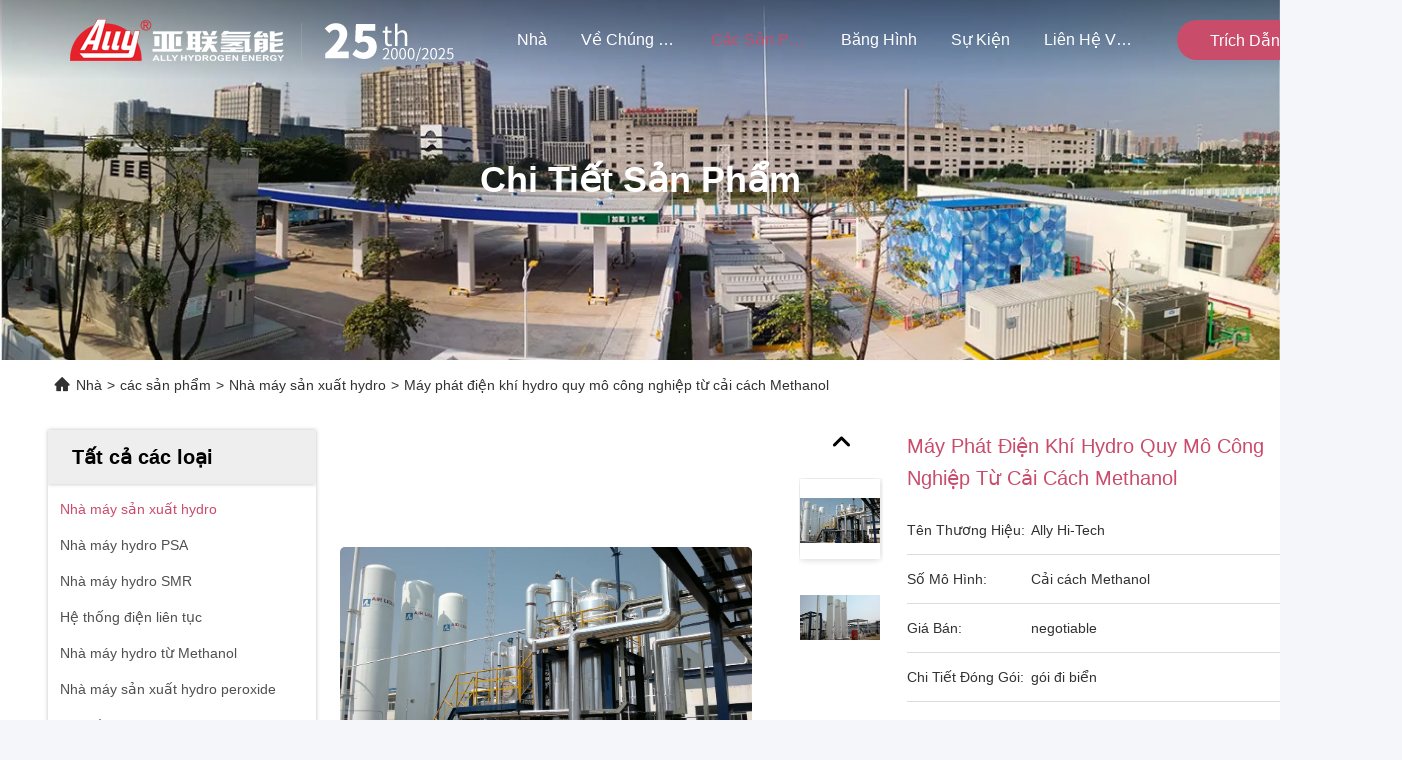

--- FILE ---
content_type: text/html
request_url: https://vietnamese.hydrogenproduction-plant.com/quality-12935739-industrial-scale-hydrogen-gas-generator-from-methanol-reforming
body_size: 26930
content:

<!DOCTYPE html>
<html lang="vi">
<head>
	<meta charset="utf-8">
	<meta http-equiv="X-UA-Compatible" content="IE=edge">
	<meta name="viewport" content="width=device-width, initial-scale=1, maximum-scale=1, minimum-scale=1" />
    <title>Máy phát khí hydro công nghiệp 60000 Nm³/H</title>
    <meta name="keywords" content="Máy phát khí hydro công suất 60000 Nm³/H, Nhà máy sản xuất hydro áp suất 3.3MPa, Máy phát hydro cải tạo methanol quy mô công nghiệp" />
    <meta name="description" content="Máy phát khí hydro công nghiệp công suất lớn với sản lượng 60000 Nm³/H, áp suất 3.3MPa và công nghệ cải tạo methanol để sản xuất hydro hiệu quả, quy mô lớn." />
     <link rel='preload'
					  href=/photo/hydrogenproduction-plant/sitetpl/style/commonV2.css?ver=1747708455 as='style'><link type='text/css' rel='stylesheet'
					  href=/photo/hydrogenproduction-plant/sitetpl/style/commonV2.css?ver=1747708455 media='all'><meta property="og:title" content="Máy phát khí hydro công nghiệp 60000 Nm³/H" />
<meta property="og:description" content="Máy phát khí hydro công nghiệp công suất lớn với sản lượng 60000 Nm³/H, áp suất 3.3MPa và công nghệ cải tạo methanol để sản xuất hydro hiệu quả, quy mô lớn." />
<meta property="og:type" content="product" />
<meta property="og:availability" content="instock" />
<meta property="og:site_name" content="Ally Hi-Tech Co., Ltd." />
<meta property="og:url" content="https://vietnamese.hydrogenproduction-plant.com/quality-12935739-industrial-scale-hydrogen-gas-generator-from-methanol-reforming" />
<meta property="og:image" content="https://vietnamese.hydrogenproduction-plant.com/photo/ps208960193-industrial_scale_hydrogen_gas_generator_from_methanol_reforming.jpg" />
<link rel="canonical" href="https://vietnamese.hydrogenproduction-plant.com/quality-12935739-industrial-scale-hydrogen-gas-generator-from-methanol-reforming" />
<link rel="stylesheet" type="text/css" href="/js/guidefirstcommon.css" />
<style type="text/css">
/*<![CDATA[*/
.consent__cookie {position: fixed;top: 0;left: 0;width: 100%;height: 0%;z-index: 100000;}.consent__cookie_bg {position: fixed;top: 0;left: 0;width: 100%;height: 100%;background: #000;opacity: .6;display: none }.consent__cookie_rel {position: fixed;bottom:0;left: 0;width: 100%;background: #fff;display: -webkit-box;display: -ms-flexbox;display: flex;flex-wrap: wrap;padding: 24px 80px;-webkit-box-sizing: border-box;box-sizing: border-box;-webkit-box-pack: justify;-ms-flex-pack: justify;justify-content: space-between;-webkit-transition: all ease-in-out .3s;transition: all ease-in-out .3s }.consent__close {position: absolute;top: 20px;right: 20px;cursor: pointer }.consent__close svg {fill: #777 }.consent__close:hover svg {fill: #000 }.consent__cookie_box {flex: 1;word-break: break-word;}.consent__warm {color: #777;font-size: 16px;margin-bottom: 12px;line-height: 19px }.consent__title {color: #333;font-size: 20px;font-weight: 600;margin-bottom: 12px;line-height: 23px }.consent__itxt {color: #333;font-size: 14px;margin-bottom: 12px;display: -webkit-box;display: -ms-flexbox;display: flex;-webkit-box-align: center;-ms-flex-align: center;align-items: center }.consent__itxt i {display: -webkit-inline-box;display: -ms-inline-flexbox;display: inline-flex;width: 28px;height: 28px;border-radius: 50%;background: #e0f9e9;margin-right: 8px;-webkit-box-align: center;-ms-flex-align: center;align-items: center;-webkit-box-pack: center;-ms-flex-pack: center;justify-content: center }.consent__itxt svg {fill: #3ca860 }.consent__txt {color: #a6a6a6;font-size: 14px;margin-bottom: 8px;line-height: 17px }.consent__btns {display: -webkit-box;display: -ms-flexbox;display: flex;-webkit-box-orient: vertical;-webkit-box-direction: normal;-ms-flex-direction: column;flex-direction: column;-webkit-box-pack: center;-ms-flex-pack: center;justify-content: center;flex-shrink: 0;}.consent__btn {width: 280px;height: 40px;line-height: 40px;text-align: center;background: #3ca860;color: #fff;border-radius: 4px;margin: 8px 0;-webkit-box-sizing: border-box;box-sizing: border-box;cursor: pointer;font-size:14px}.consent__btn:hover {background: #00823b }.consent__btn.empty {color: #3ca860;border: 1px solid #3ca860;background: #fff }.consent__btn.empty:hover {background: #3ca860;color: #fff }.open .consent__cookie_bg {display: block }.open .consent__cookie_rel {bottom: 0 }@media (max-width: 760px) {.consent__btns {width: 100%;align-items: center;}.consent__cookie_rel {padding: 20px 24px }}.consent__cookie.open {display: block;}.consent__cookie {display: none;}
/*]]>*/
</style>
<style type="text/css">
/*<![CDATA[*/
@media only screen and (max-width:640px){.contact_now_dialog .content-wrap .desc{background-image:url(/images/cta_images/bg_s.png) !important}}.contact_now_dialog .content-wrap .content-wrap_header .cta-close{background-image:url(/images/cta_images/sprite.png) !important}.contact_now_dialog .content-wrap .desc{background-image:url(/images/cta_images/bg_l.png) !important}.contact_now_dialog .content-wrap .cta-btn i{background-image:url(/images/cta_images/sprite.png) !important}.contact_now_dialog .content-wrap .head-tip img{content:url(/images/cta_images/cta_contact_now.png) !important}.cusim{background-image:url(/images/imicon/im.svg) !important}.cuswa{background-image:url(/images/imicon/wa.png) !important}.cusall{background-image:url(/images/imicon/allchat.svg) !important}
/*]]>*/
</style>
<script type="text/javascript" src="/js/guidefirstcommon.js"></script>
<script type="text/javascript">
/*<![CDATA[*/
window.isvideotpl = 0;window.detailurl = '';
var colorUrl = '';var isShowGuide = 2;var showGuideColor = 0;var im_appid = 10003;var im_msg="Good day, what product are you looking for?";

var cta_cid = 40817;var use_defaulProductInfo = 1;var cta_pid = 12935739;var test_company = 0;var webim_domain = '';var company_type = 0;var cta_equipment = 'pc'; var setcookie = 'setwebimCookie(53065,12935739,0)'; var whatsapplink = "https://wa.me/8613668204078?text=Hi%2C+I%27m+interested+in+M%C3%A1y+ph%C3%A1t+%C4%91i%E1%BB%87n+kh%C3%AD+hydro+quy+m%C3%B4+c%C3%B4ng+nghi%E1%BB%87p+t%E1%BB%AB+c%E1%BA%A3i+c%C3%A1ch+Methanol."; function insertMeta(){var str = '<meta name="mobile-web-app-capable" content="yes" /><meta name="viewport" content="width=device-width, initial-scale=1.0" />';document.head.insertAdjacentHTML('beforeend',str);} var element = document.querySelector('a.footer_webim_a[href="/webim/webim_tab.html"]');if (element) {element.parentNode.removeChild(element);}

var colorUrl = '';
var aisearch = 0;
var selfUrl = '';
window.playerReportUrl='/vod/view_count/report';
var query_string = ["Products","Detail","1"];
var g_tp = '';
var customtplcolor = 99740;
var str_chat = 'trò chuyện';
				var str_call_now = 'Gọi ngay đi.';
var str_chat_now = 'nói chuyện ngay.';
var str_contact1 = 'Nhận được giá tốt nhất';var str_chat_lang='vietnamese';var str_contact2 = 'Nhận Price';var str_contact2 = 'Giá tốt nhất';var str_contact = 'liên lạc';
window.predomainsub = "";
/*]]>*/
</script>
</head>
<body>
<img src="/logo.gif" style="display:none" alt="logo"/>
<a style="display: none!important;" title="Ally Hi-Tech Co., Ltd." class="float-inquiry" href="/contactnow.html" onclick='setinquiryCookie("{\"showproduct\":1,\"pid\":\"12935739\",\"name\":\"M\\u00e1y ph\\u00e1t \\u0111i\\u1ec7n kh\\u00ed hydro quy m\\u00f4 c\\u00f4ng nghi\\u1ec7p t\\u1eeb c\\u1ea3i c\\u00e1ch Methanol\",\"source_url\":\"\\/quality-12935739-industrial-scale-hydrogen-gas-generator-from-methanol-reforming\",\"picurl\":\"\\/photo\\/pd208960193-industrial_scale_hydrogen_gas_generator_from_methanol_reforming.jpg\",\"propertyDetail\":[[\"Nguy\\u00ean li\\u1ec7u\",\"metanol\"],[\"Ki\\u1ec3u\",\"Quy m\\u00f4 c\\u00f4ng nghi\\u1ec7p\"],[\"\\u0111\\u1ed9 tinh khi\\u1ebft\",\"Cao\"],[\"M\\u1ede\",\"Th\\u1ea5p\"]],\"company_name\":null,\"picurl_c\":\"\\/photo\\/pc208960193-industrial_scale_hydrogen_gas_generator_from_methanol_reforming.jpg\",\"price\":\"negotiable\",\"username\":\"Hu\",\"viewTime\":\"L\\u00e2n \\u0111\\u0103ng nh\\u00e2\\u0323p cu\\u00f4i : 7 gi\\u1edd 09 t\\u1eeb ph\\u00fat c\\u00e1ch \\u0111\\u00e2y\",\"subject\":\"Xin vui l\\u00f2ng g\\u1eedi cho t\\u00f4i bi\\u1ebft th\\u00eam th\\u00f4ng tin c\\u1ee7a b\\u1ea1n\",\"countrycode\":\"\"}");'></a>
<script>
var originProductInfo = '';
var originProductInfo = {"showproduct":1,"pid":"12935739","name":"M\u00e1y ph\u00e1t \u0111i\u1ec7n kh\u00ed hydro quy m\u00f4 c\u00f4ng nghi\u1ec7p t\u1eeb c\u1ea3i c\u00e1ch Methanol","source_url":"\/quality-12935739-industrial-scale-hydrogen-gas-generator-from-methanol-reforming","picurl":"\/photo\/pd208960193-industrial_scale_hydrogen_gas_generator_from_methanol_reforming.jpg","propertyDetail":[["Nguy\u00ean li\u1ec7u","metanol"],["Ki\u1ec3u","Quy m\u00f4 c\u00f4ng nghi\u1ec7p"],["\u0111\u1ed9 tinh khi\u1ebft","Cao"],["M\u1ede","Th\u1ea5p"]],"company_name":null,"picurl_c":"\/photo\/pc208960193-industrial_scale_hydrogen_gas_generator_from_methanol_reforming.jpg","price":"negotiable","username":"Hu","viewTime":"L\u00e2n \u0111\u0103ng nh\u00e2\u0323p cu\u00f4i : 3 gi\u1edd 09 t\u1eeb ph\u00fat c\u00e1ch \u0111\u00e2y","subject":"Xin vui l\u00f2ng g\u1eedi gi\u00e1 c\u1ee7a b\u1ea1n","countrycode":""};
var save_url = "/contactsave.html";
var update_url = "/updateinquiry.html";
var productInfo = {};
var defaulProductInfo = {};
var myDate = new Date();
var curDate = myDate.getFullYear()+'-'+(parseInt(myDate.getMonth())+1)+'-'+myDate.getDate();
var message = '';
var default_pop = 1;
var leaveMessageDialog = document.getElementsByClassName('leave-message-dialog')[0]; // 获取弹层
var _$$ = function (dom) {
    return document.querySelectorAll(dom);
};
resInfo = originProductInfo;
resInfo['name'] = resInfo['name'] || '';
defaulProductInfo.pid = resInfo['pid'];
defaulProductInfo.productName = resInfo['name'] ?? '';
defaulProductInfo.productInfo = resInfo['propertyDetail'];
defaulProductInfo.productImg = resInfo['picurl_c'];
defaulProductInfo.subject = resInfo['subject'] ?? '';
defaulProductInfo.productImgAlt = resInfo['name'] ?? '';
var inquirypopup_tmp = 1;
var message = 'Kính thưa,'+'\r\n'+""+' '+trim(resInfo['name'])+", bạn có thể gửi cho tôi thêm chi tiết như loại, kích thước, MOQ, vật liệu, v.v."+'\r\n'+""+'\r\n'+"Chờ hồi âm của bạn.";
var message_1 = 'Kính thưa,'+'\r\n'+""+' '+trim(resInfo['name'])+", bạn có thể gửi cho tôi thêm chi tiết như loại, kích thước, MOQ, vật liệu, v.v."+'\r\n'+""+'\r\n'+"Chờ hồi âm của bạn.";
var message_2 = 'Xin chào,'+'\r\n'+"Tôi đang tìm kiếm"+' '+trim(resInfo['name'])+", xin vui lòng gửi cho tôi giá cả, đặc điểm kỹ thuật và hình ảnh."+'\r\n'+"Phản hồi nhanh chóng của bạn sẽ được đánh giá cao."+'\r\n'+"Hãy liên hệ với tôi để biết thêm thông tin."+'\r\n'+"Cảm ơn rất nhiều.";
var message_3 = 'Xin chào,'+'\r\n'+trim(resInfo['name'])+' '+"đáp ứng mong đợi của tôi."+'\r\n'+"Vui lòng cho tôi giá tốt nhất và một số thông tin sản phẩm khác."+'\r\n'+"Hãy liên hệ với tôi qua thư của tôi."+'\r\n'+"Cảm ơn rất nhiều.";

var message_4 = 'Kính thưa,'+'\r\n'+"Giá FOB của bạn là bao nhiêu"+' '+trim(resInfo['name'])+'?'+'\r\n'+"Tên cảng nào gần nhất?"+'\r\n'+"Vui lòng trả lời tôi càng sớm càng tốt, sẽ tốt hơn nếu chia sẻ thêm thông tin."+'\r\n'+"Trân trọng!";
var message_5 = 'Xin chào,'+'\r\n'+"Tôi rất quan tâm đến bạn"+' '+trim(resInfo['name'])+'.'+'\r\n'+"Vui lòng gửi cho tôi chi tiết sản phẩm của bạn."+'\r\n'+"Mong nhận được hồi âm nhanh chóng của bạn."+'\r\n'+"Hãy liên hệ với tôi qua thư."+'\r\n'+"Trân trọng!";

var message_6 = 'Kính thưa,'+'\r\n'+"Vui lòng cung cấp cho chúng tôi thông tin về"+' '+trim(resInfo['name'])+", chẳng hạn như loại, kích thước, chất liệu, và tất nhiên là giá cả tốt nhất."+'\r\n'+"Mong nhận được hồi âm nhanh chóng của bạn."+'\r\n'+"Cho tôi biết!";
var message_7 = 'Kính thưa,'+'\r\n'+"Bạn có thể cung cấp"+' '+trim(resInfo['name'])+" cho chúng tôi?"+'\r\n'+"Đầu tiên chúng tôi muốn có một bảng giá và một số thông tin chi tiết về sản phẩm."+'\r\n'+"Tôi hy vọng sẽ nhận được trả lời càng sớm càng tốt và mong được hợp tác."+'\r\n'+"Cảm ơn rât nhiều.";
var message_8 = 'Chào,'+'\r\n'+"Tôi đang tìm kiếm"+' '+trim(resInfo['name'])+", xin vui lòng cho tôi một số thông tin sản phẩm chi tiết hơn."+'\r\n'+"Tôi mong được trả lời của bạn."+'\r\n'+"Cho tôi biết!";
var message_9 = 'Xin chào,'+'\r\n'+"Của bạn"+' '+trim(resInfo['name'])+" đáp ứng yêu cầu của tôi rất tốt."+'\r\n'+"Xin vui lòng gửi cho tôi giá cả, thông số kỹ thuật và mô hình tương tự sẽ được."+'\r\n'+"Hãy trò chuyện với tôi."+'\r\n'+"";
var message_10 = 'Kính thưa,'+'\r\n'+"Tôi muốn biết thêm về các chi tiết và báo giá của"+' '+trim(resInfo['name'])+'.'+'\r\n'+"Cứ tự nhiên liên lạc tôi."+'\r\n'+"Trân trọng!";

var r = getRandom(1,10);

defaulProductInfo.message = eval("message_"+r);
    defaulProductInfo.message = eval("message_"+r);
        var mytAjax = {

    post: function(url, data, fn) {
        var xhr = new XMLHttpRequest();
        xhr.open("POST", url, true);
        xhr.setRequestHeader("Content-Type", "application/x-www-form-urlencoded;charset=UTF-8");
        xhr.setRequestHeader("X-Requested-With", "XMLHttpRequest");
        xhr.setRequestHeader('Content-Type','text/plain;charset=UTF-8');
        xhr.onreadystatechange = function() {
            if(xhr.readyState == 4 && (xhr.status == 200 || xhr.status == 304)) {
                fn.call(this, xhr.responseText);
            }
        };
        xhr.send(data);
    },

    postform: function(url, data, fn) {
        var xhr = new XMLHttpRequest();
        xhr.open("POST", url, true);
        xhr.setRequestHeader("X-Requested-With", "XMLHttpRequest");
        xhr.onreadystatechange = function() {
            if(xhr.readyState == 4 && (xhr.status == 200 || xhr.status == 304)) {
                fn.call(this, xhr.responseText);
            }
        };
        xhr.send(data);
    }
};
/*window.onload = function(){
    leaveMessageDialog = document.getElementsByClassName('leave-message-dialog')[0];
    if (window.localStorage.recordDialogStatus=='undefined' || (window.localStorage.recordDialogStatus!='undefined' && window.localStorage.recordDialogStatus != curDate)) {
        setTimeout(function(){
            if(parseInt(inquirypopup_tmp%10) == 1){
                creatDialog(defaulProductInfo, 1);
            }
        }, 6000);
    }
};*/
function trim(str)
{
    str = str.replace(/(^\s*)/g,"");
    return str.replace(/(\s*$)/g,"");
};
function getRandom(m,n){
    var num = Math.floor(Math.random()*(m - n) + n);
    return num;
};
function strBtn(param) {

    var starattextarea = document.getElementById("textareamessage").value.length;
    var email = document.getElementById("startEmail").value;

    var default_tip = document.querySelectorAll(".watermark_container").length;
    if (20 < starattextarea && starattextarea < 3000) {
        if(default_tip>0){
            document.getElementById("textareamessage1").parentNode.parentNode.nextElementSibling.style.display = "none";
        }else{
            document.getElementById("textareamessage1").parentNode.nextElementSibling.style.display = "none";
        }

    } else {
        if(default_tip>0){
            document.getElementById("textareamessage1").parentNode.parentNode.nextElementSibling.style.display = "block";
        }else{
            document.getElementById("textareamessage1").parentNode.nextElementSibling.style.display = "block";
        }

        return;
    }

    // var re = /^([a-zA-Z0-9_-])+@([a-zA-Z0-9_-])+\.([a-zA-Z0-9_-])+/i;/*邮箱不区分大小写*/
    var re = /^[a-zA-Z0-9][\w-]*(\.?[\w-]+)*@[a-zA-Z0-9-]+(\.[a-zA-Z0-9]+)+$/i;
    if (!re.test(email)) {
        document.getElementById("startEmail").nextElementSibling.style.display = "block";
        return;
    } else {
        document.getElementById("startEmail").nextElementSibling.style.display = "none";
    }

    var subject = document.getElementById("pop_subject").value;
    var pid = document.getElementById("pop_pid").value;
    var message = document.getElementById("textareamessage").value;
    var sender_email = document.getElementById("startEmail").value;
    var tel = '';
    if (document.getElementById("tel0") != undefined && document.getElementById("tel0") != '')
        tel = document.getElementById("tel0").value;
    var form_serialize = '&tel='+tel;

    form_serialize = form_serialize.replace(/\+/g, "%2B");
    mytAjax.post(save_url,"pid="+pid+"&subject="+subject+"&email="+sender_email+"&message="+(message)+form_serialize,function(res){
        var mes = JSON.parse(res);
        if(mes.status == 200){
            var iid = mes.iid;
            document.getElementById("pop_iid").value = iid;
            document.getElementById("pop_uuid").value = mes.uuid;

            if(typeof gtag_report_conversion === "function"){
                gtag_report_conversion();//执行统计js代码
            }
            if(typeof fbq === "function"){
                fbq('track','Purchase');//执行统计js代码
            }
        }
    });
    for (var index = 0; index < document.querySelectorAll(".dialog-content-pql").length; index++) {
        document.querySelectorAll(".dialog-content-pql")[index].style.display = "none";
    };
    $('#idphonepql').val(tel);
    document.getElementById("dialog-content-pql-id").style.display = "block";
    ;
};
function twoBtnOk(param) {

    var selectgender = document.getElementById("Mr").innerHTML;
    var iid = document.getElementById("pop_iid").value;
    var sendername = document.getElementById("idnamepql").value;
    var senderphone = document.getElementById("idphonepql").value;
    var sendercname = document.getElementById("idcompanypql").value;
    var uuid = document.getElementById("pop_uuid").value;
    var gender = 2;
    if(selectgender == 'Mr.') gender = 0;
    if(selectgender == 'Mrs.') gender = 1;
    var pid = document.getElementById("pop_pid").value;
    var form_serialize = '';

        form_serialize = form_serialize.replace(/\+/g, "%2B");

    mytAjax.post(update_url,"iid="+iid+"&gender="+gender+"&uuid="+uuid+"&name="+(sendername)+"&tel="+(senderphone)+"&company="+(sendercname)+form_serialize,function(res){});

    for (var index = 0; index < document.querySelectorAll(".dialog-content-pql").length; index++) {
        document.querySelectorAll(".dialog-content-pql")[index].style.display = "none";
    };
    document.getElementById("dialog-content-pql-ok").style.display = "block";

};
function toCheckMust(name) {
    $('#'+name+'error').hide();
}
function handClidk(param) {
    var starattextarea = document.getElementById("textareamessage1").value.length;
    var email = document.getElementById("startEmail1").value;
    var default_tip = document.querySelectorAll(".watermark_container").length;
    if (20 < starattextarea && starattextarea < 3000) {
        if(default_tip>0){
            document.getElementById("textareamessage1").parentNode.parentNode.nextElementSibling.style.display = "none";
        }else{
            document.getElementById("textareamessage1").parentNode.nextElementSibling.style.display = "none";
        }

    } else {
        if(default_tip>0){
            document.getElementById("textareamessage1").parentNode.parentNode.nextElementSibling.style.display = "block";
        }else{
            document.getElementById("textareamessage1").parentNode.nextElementSibling.style.display = "block";
        }

        return;
    }

    // var re = /^([a-zA-Z0-9_-])+@([a-zA-Z0-9_-])+\.([a-zA-Z0-9_-])+/i;
    var re = /^[a-zA-Z0-9][\w-]*(\.?[\w-]+)*@[a-zA-Z0-9-]+(\.[a-zA-Z0-9]+)+$/i;
    if (!re.test(email)) {
        document.getElementById("startEmail1").nextElementSibling.style.display = "block";
        return;
    } else {
        document.getElementById("startEmail1").nextElementSibling.style.display = "none";
    }

    var subject = document.getElementById("pop_subject").value;
    var pid = document.getElementById("pop_pid").value;
    var message = document.getElementById("textareamessage1").value;
    var sender_email = document.getElementById("startEmail1").value;
    var form_serialize = tel = '';
    if (document.getElementById("tel1") != undefined && document.getElementById("tel1") != '')
        tel = document.getElementById("tel1").value;
        mytAjax.post(save_url,"email="+sender_email+"&tel="+tel+"&pid="+pid+"&message="+message+"&subject="+subject+form_serialize,function(res){

        var mes = JSON.parse(res);
        if(mes.status == 200){
            var iid = mes.iid;
            document.getElementById("pop_iid").value = iid;
            document.getElementById("pop_uuid").value = mes.uuid;
            if(typeof gtag_report_conversion === "function"){
                gtag_report_conversion();//执行统计js代码
            }
        }

    });
    for (var index = 0; index < document.querySelectorAll(".dialog-content-pql").length; index++) {
        document.querySelectorAll(".dialog-content-pql")[index].style.display = "none";
    };
    $('#idphonepql').val(tel);
    document.getElementById("dialog-content-pql-id").style.display = "block";

};
window.addEventListener('load', function () {
    $('.checkbox-wrap label').each(function(){
        if($(this).find('input').prop('checked')){
            $(this).addClass('on')
        }else {
            $(this).removeClass('on')
        }
    })
    $(document).on('click', '.checkbox-wrap label' , function(ev){
        if (ev.target.tagName.toUpperCase() != 'INPUT') {
            $(this).toggleClass('on')
        }
    })
})

function hand_video(pdata) {
    data = JSON.parse(pdata);
    productInfo.productName = data.productName;
    productInfo.productInfo = data.productInfo;
    productInfo.productImg = data.productImg;
    productInfo.subject = data.subject;

    var message = 'Kính thưa,'+'\r\n'+""+' '+trim(data.productName)+", bạn có thể gửi cho tôi thêm chi tiết như loại, kích thước, số lượng, chất liệu, v.v."+'\r\n'+""+'\r\n'+"Chờ hồi âm của bạn.";

    var message = 'Kính thưa,'+'\r\n'+""+' '+trim(data.productName)+", bạn có thể gửi cho tôi thêm chi tiết như loại, kích thước, MOQ, vật liệu, v.v."+'\r\n'+""+'\r\n'+"Chờ hồi âm của bạn.";
    var message_1 = 'Kính thưa,'+'\r\n'+""+' '+trim(data.productName)+", bạn có thể gửi cho tôi thêm chi tiết như loại, kích thước, MOQ, vật liệu, v.v."+'\r\n'+""+'\r\n'+"Chờ hồi âm của bạn.";
    var message_2 = 'Xin chào,'+'\r\n'+"Tôi đang tìm kiếm"+' '+trim(data.productName)+", xin vui lòng gửi cho tôi giá cả, đặc điểm kỹ thuật và hình ảnh."+'\r\n'+"Phản hồi nhanh chóng của bạn sẽ được đánh giá cao."+'\r\n'+"Hãy liên hệ với tôi để biết thêm thông tin."+'\r\n'+"Cảm ơn rất nhiều.";
    var message_3 = 'Xin chào,'+'\r\n'+trim(data.productName)+' '+"đáp ứng mong đợi của tôi."+'\r\n'+"Vui lòng cho tôi giá tốt nhất và một số thông tin sản phẩm khác."+'\r\n'+"Hãy liên hệ với tôi qua thư của tôi."+'\r\n'+"Cảm ơn rất nhiều.";

    var message_4 = 'Kính thưa,'+'\r\n'+"Giá FOB của bạn là bao nhiêu"+' '+trim(data.productName)+'?'+'\r\n'+"Tên cảng nào gần nhất?"+'\r\n'+"Vui lòng trả lời tôi càng sớm càng tốt, sẽ tốt hơn nếu chia sẻ thêm thông tin."+'\r\n'+"Trân trọng!";
    var message_5 = 'Xin chào,'+'\r\n'+"Tôi rất quan tâm đến bạn"+' '+trim(data.productName)+'.'+'\r\n'+"Vui lòng gửi cho tôi chi tiết sản phẩm của bạn."+'\r\n'+"Mong nhận được hồi âm nhanh chóng của bạn."+'\r\n'+"Hãy liên hệ với tôi qua thư."+'\r\n'+"Trân trọng!";

    var message_6 = 'Kính thưa,'+'\r\n'+"Vui lòng cung cấp cho chúng tôi thông tin về"+' '+trim(data.productName)+", chẳng hạn như loại, kích thước, chất liệu, và tất nhiên là giá cả tốt nhất."+'\r\n'+"Mong nhận được hồi âm nhanh chóng của bạn."+'\r\n'+"Cho tôi biết!";
    var message_7 = 'Kính thưa,'+'\r\n'+"Bạn có thể cung cấp"+' '+trim(data.productName)+" cho chúng tôi?"+'\r\n'+"Đầu tiên chúng tôi muốn có một bảng giá và một số thông tin chi tiết về sản phẩm."+'\r\n'+"Tôi hy vọng sẽ nhận được trả lời càng sớm càng tốt và mong được hợp tác."+'\r\n'+"Cảm ơn rât nhiều.";
    var message_8 = 'Chào,'+'\r\n'+"Tôi đang tìm kiếm"+' '+trim(data.productName)+", xin vui lòng cho tôi một số thông tin sản phẩm chi tiết hơn."+'\r\n'+"Tôi mong được trả lời của bạn."+'\r\n'+"Cho tôi biết!";
    var message_9 = 'Xin chào,'+'\r\n'+"Của bạn"+' '+trim(data.productName)+" đáp ứng yêu cầu của tôi rất tốt."+'\r\n'+"Xin vui lòng gửi cho tôi giá cả, thông số kỹ thuật và mô hình tương tự sẽ được."+'\r\n'+"Hãy trò chuyện với tôi."+'\r\n'+"";
    var message_10 = 'Kính thưa,'+'\r\n'+"Tôi muốn biết thêm về các chi tiết và báo giá của"+' '+trim(data.productName)+'.'+'\r\n'+"Cứ tự nhiên liên lạc tôi."+'\r\n'+"Trân trọng!";

    var r = getRandom(1,10);

    productInfo.message = eval("message_"+r);
            if(parseInt(inquirypopup_tmp/10) == 1){
        productInfo.message = "";
    }
    productInfo.pid = data.pid;
    creatDialog(productInfo, 2);
};

function handDialog(pdata) {
    data = JSON.parse(pdata);
    productInfo.productName = data.productName;
    productInfo.productInfo = data.productInfo;
    productInfo.productImg = data.productImg;
    productInfo.subject = data.subject;

    var message = 'Kính thưa,'+'\r\n'+""+' '+trim(data.productName)+", bạn có thể gửi cho tôi thêm chi tiết như loại, kích thước, số lượng, chất liệu, v.v."+'\r\n'+""+'\r\n'+"Chờ hồi âm của bạn.";

    var message = 'Kính thưa,'+'\r\n'+""+' '+trim(data.productName)+", bạn có thể gửi cho tôi thêm chi tiết như loại, kích thước, MOQ, vật liệu, v.v."+'\r\n'+""+'\r\n'+"Chờ hồi âm của bạn.";
    var message_1 = 'Kính thưa,'+'\r\n'+""+' '+trim(data.productName)+", bạn có thể gửi cho tôi thêm chi tiết như loại, kích thước, MOQ, vật liệu, v.v."+'\r\n'+""+'\r\n'+"Chờ hồi âm của bạn.";
    var message_2 = 'Xin chào,'+'\r\n'+"Tôi đang tìm kiếm"+' '+trim(data.productName)+", xin vui lòng gửi cho tôi giá cả, đặc điểm kỹ thuật và hình ảnh."+'\r\n'+"Phản hồi nhanh chóng của bạn sẽ được đánh giá cao."+'\r\n'+"Hãy liên hệ với tôi để biết thêm thông tin."+'\r\n'+"Cảm ơn rất nhiều.";
    var message_3 = 'Xin chào,'+'\r\n'+trim(data.productName)+' '+"đáp ứng mong đợi của tôi."+'\r\n'+"Vui lòng cho tôi giá tốt nhất và một số thông tin sản phẩm khác."+'\r\n'+"Hãy liên hệ với tôi qua thư của tôi."+'\r\n'+"Cảm ơn rất nhiều.";

    var message_4 = 'Kính thưa,'+'\r\n'+"Giá FOB của bạn là bao nhiêu"+' '+trim(data.productName)+'?'+'\r\n'+"Tên cảng nào gần nhất?"+'\r\n'+"Vui lòng trả lời tôi càng sớm càng tốt, sẽ tốt hơn nếu chia sẻ thêm thông tin."+'\r\n'+"Trân trọng!";
    var message_5 = 'Xin chào,'+'\r\n'+"Tôi rất quan tâm đến bạn"+' '+trim(data.productName)+'.'+'\r\n'+"Vui lòng gửi cho tôi chi tiết sản phẩm của bạn."+'\r\n'+"Mong nhận được hồi âm nhanh chóng của bạn."+'\r\n'+"Hãy liên hệ với tôi qua thư."+'\r\n'+"Trân trọng!";

    var message_6 = 'Kính thưa,'+'\r\n'+"Vui lòng cung cấp cho chúng tôi thông tin về"+' '+trim(data.productName)+", chẳng hạn như loại, kích thước, chất liệu, và tất nhiên là giá cả tốt nhất."+'\r\n'+"Mong nhận được hồi âm nhanh chóng của bạn."+'\r\n'+"Cho tôi biết!";
    var message_7 = 'Kính thưa,'+'\r\n'+"Bạn có thể cung cấp"+' '+trim(data.productName)+" cho chúng tôi?"+'\r\n'+"Đầu tiên chúng tôi muốn có một bảng giá và một số thông tin chi tiết về sản phẩm."+'\r\n'+"Tôi hy vọng sẽ nhận được trả lời càng sớm càng tốt và mong được hợp tác."+'\r\n'+"Cảm ơn rât nhiều.";
    var message_8 = 'Chào,'+'\r\n'+"Tôi đang tìm kiếm"+' '+trim(data.productName)+", xin vui lòng cho tôi một số thông tin sản phẩm chi tiết hơn."+'\r\n'+"Tôi mong được trả lời của bạn."+'\r\n'+"Cho tôi biết!";
    var message_9 = 'Xin chào,'+'\r\n'+"Của bạn"+' '+trim(data.productName)+" đáp ứng yêu cầu của tôi rất tốt."+'\r\n'+"Xin vui lòng gửi cho tôi giá cả, thông số kỹ thuật và mô hình tương tự sẽ được."+'\r\n'+"Hãy trò chuyện với tôi."+'\r\n'+"";
    var message_10 = 'Kính thưa,'+'\r\n'+"Tôi muốn biết thêm về các chi tiết và báo giá của"+' '+trim(data.productName)+'.'+'\r\n'+"Cứ tự nhiên liên lạc tôi."+'\r\n'+"Trân trọng!";

    var r = getRandom(1,10);
    productInfo.message = eval("message_"+r);
            if(parseInt(inquirypopup_tmp/10) == 1){
        productInfo.message = "";
    }
    productInfo.pid = data.pid;
    creatDialog(productInfo, 2);
};

function closepql(param) {

    leaveMessageDialog.style.display = 'none';
};

function closepql2(param) {

    for (var index = 0; index < document.querySelectorAll(".dialog-content-pql").length; index++) {
        document.querySelectorAll(".dialog-content-pql")[index].style.display = "none";
    };
    document.getElementById("dialog-content-pql-ok").style.display = "block";
};

function decodeHtmlEntities(str) {
    var tempElement = document.createElement('div');
    tempElement.innerHTML = str;
    return tempElement.textContent || tempElement.innerText || '';
}

function initProduct(productInfo,type){

    productInfo.productName = decodeHtmlEntities(productInfo.productName);
    productInfo.message = decodeHtmlEntities(productInfo.message);

    leaveMessageDialog = document.getElementsByClassName('leave-message-dialog')[0];
    leaveMessageDialog.style.display = "block";
    if(type == 3){
        var popinquiryemail = document.getElementById("popinquiryemail").value;
        _$$("#startEmail1")[0].value = popinquiryemail;
    }else{
        _$$("#startEmail1")[0].value = "";
    }
    _$$("#startEmail")[0].value = "";
    _$$("#idnamepql")[0].value = "";
    _$$("#idphonepql")[0].value = "";
    _$$("#idcompanypql")[0].value = "";

    _$$("#pop_pid")[0].value = productInfo.pid;
    _$$("#pop_subject")[0].value = productInfo.subject;
    
    if(parseInt(inquirypopup_tmp/10) == 1){
        productInfo.message = "";
    }

    _$$("#textareamessage1")[0].value = productInfo.message;
    _$$("#textareamessage")[0].value = productInfo.message;

    _$$("#dialog-content-pql-id .titlep")[0].innerHTML = productInfo.productName;
    _$$("#dialog-content-pql-id img")[0].setAttribute("src", productInfo.productImg);
    _$$("#dialog-content-pql-id img")[0].setAttribute("alt", productInfo.productImgAlt);

    _$$("#dialog-content-pql-id-hand img")[0].setAttribute("src", productInfo.productImg);
    _$$("#dialog-content-pql-id-hand img")[0].setAttribute("alt", productInfo.productImgAlt);
    _$$("#dialog-content-pql-id-hand .titlep")[0].innerHTML = productInfo.productName;

    if (productInfo.productInfo.length > 0) {
        var ul2, ul;
        ul = document.createElement("ul");
        for (var index = 0; index < productInfo.productInfo.length; index++) {
            var el = productInfo.productInfo[index];
            var li = document.createElement("li");
            var span1 = document.createElement("span");
            span1.innerHTML = el[0] + ":";
            var span2 = document.createElement("span");
            span2.innerHTML = el[1];
            li.appendChild(span1);
            li.appendChild(span2);
            ul.appendChild(li);

        }
        ul2 = ul.cloneNode(true);
        if (type === 1) {
            _$$("#dialog-content-pql-id .left")[0].replaceChild(ul, _$$("#dialog-content-pql-id .left ul")[0]);
        } else {
            _$$("#dialog-content-pql-id-hand .left")[0].replaceChild(ul2, _$$("#dialog-content-pql-id-hand .left ul")[0]);
            _$$("#dialog-content-pql-id .left")[0].replaceChild(ul, _$$("#dialog-content-pql-id .left ul")[0]);
        }
    };
    for (var index = 0; index < _$$("#dialog-content-pql-id .right ul li").length; index++) {
        _$$("#dialog-content-pql-id .right ul li")[index].addEventListener("click", function (params) {
            _$$("#dialog-content-pql-id .right #Mr")[0].innerHTML = this.innerHTML
        }, false)

    };

};
function closeInquiryCreateDialog() {
    document.getElementById("xuanpan_dialog_box_pql").style.display = "none";
};
function showInquiryCreateDialog() {
    document.getElementById("xuanpan_dialog_box_pql").style.display = "block";
};
function submitPopInquiry(){
    var message = document.getElementById("inquiry_message").value;
    var email = document.getElementById("inquiry_email").value;
    var subject = defaulProductInfo.subject;
    var pid = defaulProductInfo.pid;
    if (email === undefined) {
        showInquiryCreateDialog();
        document.getElementById("inquiry_email").style.border = "1px solid red";
        return false;
    };
    if (message === undefined) {
        showInquiryCreateDialog();
        document.getElementById("inquiry_message").style.border = "1px solid red";
        return false;
    };
    if (email.search(/^\w+((-\w+)|(\.\w+))*\@[A-Za-z0-9]+((\.|-)[A-Za-z0-9]+)*\.[A-Za-z0-9]+$/) == -1) {
        document.getElementById("inquiry_email").style.border= "1px solid red";
        showInquiryCreateDialog();
        return false;
    } else {
        document.getElementById("inquiry_email").style.border= "";
    };
    if (message.length < 20 || message.length >3000) {
        showInquiryCreateDialog();
        document.getElementById("inquiry_message").style.border = "1px solid red";
        return false;
    } else {
        document.getElementById("inquiry_message").style.border = "";
    };
    var tel = '';
    if (document.getElementById("tel") != undefined && document.getElementById("tel") != '')
        tel = document.getElementById("tel").value;

    mytAjax.post(save_url,"pid="+pid+"&subject="+subject+"&email="+email+"&message="+(message)+'&tel='+tel,function(res){
        var mes = JSON.parse(res);
        if(mes.status == 200){
            var iid = mes.iid;
            document.getElementById("pop_iid").value = iid;
            document.getElementById("pop_uuid").value = mes.uuid;

        }
    });
    initProduct(defaulProductInfo);
    for (var index = 0; index < document.querySelectorAll(".dialog-content-pql").length; index++) {
        document.querySelectorAll(".dialog-content-pql")[index].style.display = "none";
    };
    $('#idphonepql').val(tel);
    document.getElementById("dialog-content-pql-id").style.display = "block";

};

//带附件上传
function submitPopInquiryfile(email_id,message_id,check_sort,name_id,phone_id,company_id,attachments){

    if(typeof(check_sort) == 'undefined'){
        check_sort = 0;
    }
    var message = document.getElementById(message_id).value;
    var email = document.getElementById(email_id).value;
    var attachments = document.getElementById(attachments).value;
    if(typeof(name_id) !== 'undefined' && name_id != ""){
        var name  = document.getElementById(name_id).value;
    }
    if(typeof(phone_id) !== 'undefined' && phone_id != ""){
        var phone = document.getElementById(phone_id).value;
    }
    if(typeof(company_id) !== 'undefined' && company_id != ""){
        var company = document.getElementById(company_id).value;
    }
    var subject = defaulProductInfo.subject;
    var pid = defaulProductInfo.pid;

    if(check_sort == 0){
        if (email === undefined) {
            showInquiryCreateDialog();
            document.getElementById(email_id).style.border = "1px solid red";
            return false;
        };
        if (message === undefined) {
            showInquiryCreateDialog();
            document.getElementById(message_id).style.border = "1px solid red";
            return false;
        };

        if (email.search(/^\w+((-\w+)|(\.\w+))*\@[A-Za-z0-9]+((\.|-)[A-Za-z0-9]+)*\.[A-Za-z0-9]+$/) == -1) {
            document.getElementById(email_id).style.border= "1px solid red";
            showInquiryCreateDialog();
            return false;
        } else {
            document.getElementById(email_id).style.border= "";
        };
        if (message.length < 20 || message.length >3000) {
            showInquiryCreateDialog();
            document.getElementById(message_id).style.border = "1px solid red";
            return false;
        } else {
            document.getElementById(message_id).style.border = "";
        };
    }else{

        if (message === undefined) {
            showInquiryCreateDialog();
            document.getElementById(message_id).style.border = "1px solid red";
            return false;
        };

        if (email === undefined) {
            showInquiryCreateDialog();
            document.getElementById(email_id).style.border = "1px solid red";
            return false;
        };

        if (message.length < 20 || message.length >3000) {
            showInquiryCreateDialog();
            document.getElementById(message_id).style.border = "1px solid red";
            return false;
        } else {
            document.getElementById(message_id).style.border = "";
        };

        if (email.search(/^\w+((-\w+)|(\.\w+))*\@[A-Za-z0-9]+((\.|-)[A-Za-z0-9]+)*\.[A-Za-z0-9]+$/) == -1) {
            document.getElementById(email_id).style.border= "1px solid red";
            showInquiryCreateDialog();
            return false;
        } else {
            document.getElementById(email_id).style.border= "";
        };

    };

    mytAjax.post(save_url,"pid="+pid+"&subject="+subject+"&email="+email+"&message="+message+"&company="+company+"&attachments="+attachments,function(res){
        var mes = JSON.parse(res);
        if(mes.status == 200){
            var iid = mes.iid;
            document.getElementById("pop_iid").value = iid;
            document.getElementById("pop_uuid").value = mes.uuid;

            if(typeof gtag_report_conversion === "function"){
                gtag_report_conversion();//执行统计js代码
            }
            if(typeof fbq === "function"){
                fbq('track','Purchase');//执行统计js代码
            }
        }
    });
    initProduct(defaulProductInfo);

    if(name !== undefined && name != ""){
        _$$("#idnamepql")[0].value = name;
    }

    if(phone !== undefined && phone != ""){
        _$$("#idphonepql")[0].value = phone;
    }

    if(company !== undefined && company != ""){
        _$$("#idcompanypql")[0].value = company;
    }

    for (var index = 0; index < document.querySelectorAll(".dialog-content-pql").length; index++) {
        document.querySelectorAll(".dialog-content-pql")[index].style.display = "none";
    };
    document.getElementById("dialog-content-pql-id").style.display = "block";

};
function submitPopInquiryByParam(email_id,message_id,check_sort,name_id,phone_id,company_id){

    if(typeof(check_sort) == 'undefined'){
        check_sort = 0;
    }

    var senderphone = '';
    var message = document.getElementById(message_id).value;
    var email = document.getElementById(email_id).value;
    if(typeof(name_id) !== 'undefined' && name_id != ""){
        var name  = document.getElementById(name_id).value;
    }
    if(typeof(phone_id) !== 'undefined' && phone_id != ""){
        var phone = document.getElementById(phone_id).value;
        senderphone = phone;
    }
    if(typeof(company_id) !== 'undefined' && company_id != ""){
        var company = document.getElementById(company_id).value;
    }
    var subject = defaulProductInfo.subject;
    var pid = defaulProductInfo.pid;

    if(check_sort == 0){
        if (email === undefined) {
            showInquiryCreateDialog();
            document.getElementById(email_id).style.border = "1px solid red";
            return false;
        };
        if (message === undefined) {
            showInquiryCreateDialog();
            document.getElementById(message_id).style.border = "1px solid red";
            return false;
        };

        if (email.search(/^\w+((-\w+)|(\.\w+))*\@[A-Za-z0-9]+((\.|-)[A-Za-z0-9]+)*\.[A-Za-z0-9]+$/) == -1) {
            document.getElementById(email_id).style.border= "1px solid red";
            showInquiryCreateDialog();
            return false;
        } else {
            document.getElementById(email_id).style.border= "";
        };
        if (message.length < 20 || message.length >3000) {
            showInquiryCreateDialog();
            document.getElementById(message_id).style.border = "1px solid red";
            return false;
        } else {
            document.getElementById(message_id).style.border = "";
        };
    }else{

        if (message === undefined) {
            showInquiryCreateDialog();
            document.getElementById(message_id).style.border = "1px solid red";
            return false;
        };

        if (email === undefined) {
            showInquiryCreateDialog();
            document.getElementById(email_id).style.border = "1px solid red";
            return false;
        };

        if (message.length < 20 || message.length >3000) {
            showInquiryCreateDialog();
            document.getElementById(message_id).style.border = "1px solid red";
            return false;
        } else {
            document.getElementById(message_id).style.border = "";
        };

        if (email.search(/^\w+((-\w+)|(\.\w+))*\@[A-Za-z0-9]+((\.|-)[A-Za-z0-9]+)*\.[A-Za-z0-9]+$/) == -1) {
            document.getElementById(email_id).style.border= "1px solid red";
            showInquiryCreateDialog();
            return false;
        } else {
            document.getElementById(email_id).style.border= "";
        };

    };

    var productsku = "";
    if($("#product_sku").length > 0){
        productsku = $("#product_sku").html();
    }

    mytAjax.post(save_url,"tel="+senderphone+"&pid="+pid+"&subject="+subject+"&email="+email+"&message="+message+"&messagesku="+encodeURI(productsku),function(res){
        var mes = JSON.parse(res);
        if(mes.status == 200){
            var iid = mes.iid;
            document.getElementById("pop_iid").value = iid;
            document.getElementById("pop_uuid").value = mes.uuid;

            if(typeof gtag_report_conversion === "function"){
                gtag_report_conversion();//执行统计js代码
            }
            if(typeof fbq === "function"){
                fbq('track','Purchase');//执行统计js代码
            }
        }
    });
    initProduct(defaulProductInfo);

    if(name !== undefined && name != ""){
        _$$("#idnamepql")[0].value = name;
    }

    if(phone !== undefined && phone != ""){
        _$$("#idphonepql")[0].value = phone;
    }

    if(company !== undefined && company != ""){
        _$$("#idcompanypql")[0].value = company;
    }

    for (var index = 0; index < document.querySelectorAll(".dialog-content-pql").length; index++) {
        document.querySelectorAll(".dialog-content-pql")[index].style.display = "none";

    };
    document.getElementById("dialog-content-pql-id").style.display = "block";

};

function creat_videoDialog(productInfo, type) {

    if(type == 1){
        if(default_pop != 1){
            return false;
        }
        window.localStorage.recordDialogStatus = curDate;
    }else{
        default_pop = 0;
    }
    initProduct(productInfo, type);
    if (type === 1) {
        // 自动弹出
        for (var index = 0; index < document.querySelectorAll(".dialog-content-pql").length; index++) {

            document.querySelectorAll(".dialog-content-pql")[index].style.display = "none";
        };
        document.getElementById("dialog-content-pql").style.display = "block";
    } else {
        // 手动弹出
        for (var index = 0; index < document.querySelectorAll(".dialog-content-pql").length; index++) {
            document.querySelectorAll(".dialog-content-pql")[index].style.display = "none";
        };
        document.getElementById("dialog-content-pql-id-hand").style.display = "block";
    }
}

function creatDialog(productInfo, type) {

    if(type == 1){
        if(default_pop != 1){
            return false;
        }
        window.localStorage.recordDialogStatus = curDate;
    }else{
        default_pop = 0;
    }
    initProduct(productInfo, type);
    if (type === 1) {
        // 自动弹出
        for (var index = 0; index < document.querySelectorAll(".dialog-content-pql").length; index++) {

            document.querySelectorAll(".dialog-content-pql")[index].style.display = "none";
        };
        document.getElementById("dialog-content-pql").style.display = "block";
    } else {
        // 手动弹出
        for (var index = 0; index < document.querySelectorAll(".dialog-content-pql").length; index++) {
            document.querySelectorAll(".dialog-content-pql")[index].style.display = "none";
        };
        document.getElementById("dialog-content-pql-id-hand").style.display = "block";
    }
}

//带邮箱信息打开询盘框 emailtype=1表示带入邮箱
function openDialog(emailtype){
    var type = 2;//不带入邮箱，手动弹出
    if(emailtype == 1){
        var popinquiryemail = document.getElementById("popinquiryemail").value;
        // var re = /^([a-zA-Z0-9_-])+@([a-zA-Z0-9_-])+\.([a-zA-Z0-9_-])+/i;
        var re = /^[a-zA-Z0-9][\w-]*(\.?[\w-]+)*@[a-zA-Z0-9-]+(\.[a-zA-Z0-9]+)+$/i;
        if (!re.test(popinquiryemail)) {
            //前端提示样式;
            showInquiryCreateDialog();
            document.getElementById("popinquiryemail").style.border = "1px solid red";
            return false;
        } else {
            //前端提示样式;
        }
        var type = 3;
    }
    creatDialog(defaulProductInfo,type);
}

//上传附件
function inquiryUploadFile(){
    var fileObj = document.querySelector("#fileId").files[0];
    //构建表单数据
    var formData = new FormData();
    var filesize = fileObj.size;
    if(filesize > 10485760 || filesize == 0) {
        document.getElementById("filetips").style.display = "block";
        return false;
    }else {
        document.getElementById("filetips").style.display = "none";
    }
    formData.append('popinquiryfile', fileObj);
    document.getElementById("quotefileform").reset();
    var save_url = "/inquiryuploadfile.html";
    mytAjax.postform(save_url,formData,function(res){
        var mes = JSON.parse(res);
        if(mes.status == 200){
            document.getElementById("uploader-file-info").innerHTML = document.getElementById("uploader-file-info").innerHTML + "<span class=op>"+mes.attfile.name+"<a class=delatt id=att"+mes.attfile.id+" onclick=delatt("+mes.attfile.id+");>Delete</a></span>";
            var nowattachs = document.getElementById("attachments").value;
            if( nowattachs !== ""){
                var attachs = JSON.parse(nowattachs);
                attachs[mes.attfile.id] = mes.attfile;
            }else{
                var attachs = {};
                attachs[mes.attfile.id] = mes.attfile;
            }
            document.getElementById("attachments").value = JSON.stringify(attachs);
        }
    });
}
//附件删除
function delatt(attid)
{
    var nowattachs = document.getElementById("attachments").value;
    if( nowattachs !== ""){
        var attachs = JSON.parse(nowattachs);
        if(attachs[attid] == ""){
            return false;
        }
        var formData = new FormData();
        var delfile = attachs[attid]['filename'];
        var save_url = "/inquirydelfile.html";
        if(delfile != "") {
            formData.append('delfile', delfile);
            mytAjax.postform(save_url, formData, function (res) {
                if(res !== "") {
                    var mes = JSON.parse(res);
                    if (mes.status == 200) {
                        delete attachs[attid];
                        document.getElementById("attachments").value = JSON.stringify(attachs);
                        var s = document.getElementById("att"+attid);
                        s.parentNode.remove();
                    }
                }
            });
        }
    }else{
        return false;
    }
}

</script>
<div class="leave-message-dialog" style="display: none">
<style>
    .leave-message-dialog .close:before, .leave-message-dialog .close:after{
        content:initial;
    }
</style>
<div class="dialog-content-pql" id="dialog-content-pql" style="display: none">
    <span class="close" onclick="closepql()"><img src="/images/close.png" alt="close"></span>
    <div class="title">
        <p class="firstp-pql">Để lại lời nhắn</p>
        <p class="lastp-pql">Chúng tôi sẽ gọi lại cho bạn sớm!</p>
    </div>
    <div class="form">
        <div class="textarea">
            <textarea style='font-family: robot;'  name="" id="textareamessage" cols="30" rows="10" style="margin-bottom:14px;width:100%"
                placeholder="Vui lòng nhập chi tiết yêu cầu của bạn."></textarea>
        </div>
        <p class="error-pql"> <span class="icon-pql"><img src="/images/error.png" alt="Ally Hi-Tech Co., Ltd."></span> </p>
        <input id="startEmail" type="text" placeholder="Nhập email của bạn" onkeydown="if(event.keyCode === 13){ strBtn();}">
        <p class="error-pql"><span class="icon-pql"><img src="/images/error.png" alt="Ally Hi-Tech Co., Ltd."></span>  </p>
                <div class="operations">
            <div class='btn' id="submitStart" type="submit" onclick="strBtn()">Gửi đi</div>
        </div>
            </div>
</div>
<div class="dialog-content-pql dialog-content-pql-id" id="dialog-content-pql-id" style="display:none">
        <span class="close" onclick="closepql2()"><svg t="1648434466530" class="icon" viewBox="0 0 1024 1024" version="1.1" xmlns="http://www.w3.org/2000/svg" p-id="2198" width="16" height="16"><path d="M576 512l277.333333 277.333333-64 64-277.333333-277.333333L234.666667 853.333333 170.666667 789.333333l277.333333-277.333333L170.666667 234.666667 234.666667 170.666667l277.333333 277.333333L789.333333 170.666667 853.333333 234.666667 576 512z" fill="#444444" p-id="2199"></path></svg></span>
    <div class="left">
        <div class="img"><img></div>
        <p class="titlep"></p>
        <ul> </ul>
    </div>
    <div class="right">
                <p class="title"></p>
                <div style="position: relative;">
            <div class="mr"> <span id="Mr">Mr.</span>
                <ul>
                    <li>Mr.</li>
                    <li>Bà.</li>
                </ul>
            </div>
            <input style="text-indent: 80px;" type="text" id="idnamepql" placeholder="Nhập tên của bạn">
        </div>
        <input type="text"  id="idphonepql"  placeholder="Số điện thoại">
        <input type="text" id="idcompanypql"  placeholder="Công ty" onkeydown="if(event.keyCode === 13){ twoBtnOk();}">
                <div class="btn form_new" id="twoBtnOk" onclick="twoBtnOk()">được</div>
    </div>
</div>

<div class="dialog-content-pql dialog-content-pql-ok" id="dialog-content-pql-ok" style="display:none">
        <span class="close" onclick="closepql()"><svg t="1648434466530" class="icon" viewBox="0 0 1024 1024" version="1.1" xmlns="http://www.w3.org/2000/svg" p-id="2198" width="16" height="16"><path d="M576 512l277.333333 277.333333-64 64-277.333333-277.333333L234.666667 853.333333 170.666667 789.333333l277.333333-277.333333L170.666667 234.666667 234.666667 170.666667l277.333333 277.333333L789.333333 170.666667 853.333333 234.666667 576 512z" fill="#444444" p-id="2199"></path></svg></span>
    <div class="duihaook"></div>
        <p class="title"></p>
        <p class="p1" style="text-align: center; font-size: 18px; margin-top: 14px;">Chúng tôi sẽ gọi lại cho bạn sớm!</p>
    <div class="btn" onclick="closepql()" id="endOk" style="margin: 0 auto;margin-top: 50px;">được</div>
</div>
<div class="dialog-content-pql dialog-content-pql-id dialog-content-pql-id-hand" id="dialog-content-pql-id-hand"
    style="display:none">
     <input type="hidden" name="pop_pid" id="pop_pid" value="0">
     <input type="hidden" name="pop_subject" id="pop_subject" value="">
     <input type="hidden" name="pop_iid" id="pop_iid" value="0">
     <input type="hidden" name="pop_uuid" id="pop_uuid" value="0">
        <span class="close" onclick="closepql()"><svg t="1648434466530" class="icon" viewBox="0 0 1024 1024" version="1.1" xmlns="http://www.w3.org/2000/svg" p-id="2198" width="16" height="16"><path d="M576 512l277.333333 277.333333-64 64-277.333333-277.333333L234.666667 853.333333 170.666667 789.333333l277.333333-277.333333L170.666667 234.666667 234.666667 170.666667l277.333333 277.333333L789.333333 170.666667 853.333333 234.666667 576 512z" fill="#444444" p-id="2199"></path></svg></span>
    <div class="left">
        <div class="img"><img></div>
        <p class="titlep"></p>
        <ul> </ul>
    </div>
    <div class="right" style="float:right">
                <div class="title">
            <p class="firstp-pql">Để lại lời nhắn</p>
            <p class="lastp-pql">Chúng tôi sẽ gọi lại cho bạn sớm!</p>
        </div>
                <div class="form">
            <div class="textarea">
                <textarea style='font-family: robot;' name="message" id="textareamessage1" cols="30" rows="10"
                    placeholder="Vui lòng nhập chi tiết yêu cầu của bạn."></textarea>
            </div>
            <p class="error-pql"> <span class="icon-pql"><img src="/images/error.png" alt="Ally Hi-Tech Co., Ltd."></span> </p>

                            <input style="display:none" id="tel1" name="tel" type="text" oninput="value=value.replace(/[^0-9_+-]/g,'');" placeholder="Số điện thoại">
                        <input id='startEmail1' name='email' data-type='1' type='text'
                   placeholder="Nhập email của bạn"
                   onkeydown='if(event.keyCode === 13){ handClidk();}'>
            
            <p class='error-pql'><span class='icon-pql'>
                    <img src="/images/error.png" alt="Ally Hi-Tech Co., Ltd."></span>             </p>

            <div class="operations">
                <div class='btn' id="submitStart1" type="submit" onclick="handClidk()">Gửi đi</div>
            </div>
        </div>
    </div>
</div>
</div>
<div id="xuanpan_dialog_box_pql" class="xuanpan_dialog_box_pql"
    style="display:none;background:rgba(0,0,0,.6);width:100%;height:100%;position: fixed;top:0;left:0;z-index: 999999;">
    <div class="box_pql"
      style="width:526px;height:206px;background:rgba(255,255,255,1);opacity:1;border-radius:4px;position: absolute;left: 50%;top: 50%;transform: translate(-50%,-50%);">
      <div onclick="closeInquiryCreateDialog()" class="close close_create_dialog"
        style="cursor: pointer;height:42px;width:40px;float:right;padding-top: 16px;"><span
          style="display: inline-block;width: 25px;height: 2px;background: rgb(114, 114, 114);transform: rotate(45deg); "><span
            style="display: block;width: 25px;height: 2px;background: rgb(114, 114, 114);transform: rotate(-90deg); "></span></span>
      </div>
      <div
        style="height: 72px; overflow: hidden; text-overflow: ellipsis; display:-webkit-box;-ebkit-line-clamp: 3;-ebkit-box-orient: vertical; margin-top: 58px; padding: 0 84px; font-size: 18px; color: rgba(51, 51, 51, 1); text-align: center; ">
        Vui lòng để lại email chính xác và các yêu cầu chi tiết (20-3000 ký tự).</div>
      <div onclick="closeInquiryCreateDialog()" class="close_create_dialog"
        style="width: 139px; height: 36px; background: rgba(253, 119, 34, 1); border-radius: 4px; margin: 16px auto; color: rgba(255, 255, 255, 1); font-size: 18px; line-height: 36px; text-align: center;">
        được</div>
    </div>
</div>
<style type="text/css">.vr-asidebox {position: fixed; bottom: 290px; left: 16px; width: 160px; height: 90px; background: #eee; overflow: hidden; border: 4px solid rgba(4, 120, 237, 0.24); box-shadow: 0px 8px 16px rgba(0, 0, 0, 0.08); border-radius: 8px; display: none; z-index: 1000; } .vr-small {position: fixed; bottom: 290px; left: 16px; width: 72px; height: 90px; background: url(/images/ctm_icon_vr.png) no-repeat center; background-size: 69.5px; overflow: hidden; display: none; cursor: pointer; z-index: 1000; display: block; text-decoration: none; } .vr-group {position: relative; } .vr-animate {width: 160px; height: 90px; background: #eee; position: relative; } .js-marquee {/*margin-right: 0!important;*/ } .vr-link {position: absolute; top: 0; left: 0; width: 100%; height: 100%; display: none; } .vr-mask {position: absolute; top: 0px; left: 0px; width: 100%; height: 100%; display: block; background: #000; opacity: 0.4; } .vr-jump {position: absolute; top: 0px; left: 0px; width: 100%; height: 100%; display: block; background: url(/images/ctm_icon_see.png) no-repeat center center; background-size: 34px; font-size: 0; } .vr-close {position: absolute; top: 50%; right: 0px; width: 16px; height: 20px; display: block; transform: translate(0, -50%); background: rgba(255, 255, 255, 0.6); border-radius: 4px 0px 0px 4px; cursor: pointer; } .vr-close i {position: absolute; top: 0px; left: 0px; width: 100%; height: 100%; display: block; background: url(/images/ctm_icon_left.png) no-repeat center center; background-size: 16px; } .vr-group:hover .vr-link {display: block; } .vr-logo {position: absolute; top: 4px; left: 4px; width: 50px; height: 14px; background: url(/images/ctm_icon_vrshow.png) no-repeat; background-size: 48px; }
</style>

<div data-head='head'>
<div class="header_99721" data-script="/js/swiper-bundle.min.js">
    
    
    
    
    
    
    

    <div class="header-wrap">
        <div class="menu-icon">
            <i class="feitian ft-menu1"></i>
        </div>
        <div class="logo">
            <a href="/" title="Ally Hi-Tech Co., Ltd.">
                <img src="/logo.gif" alt="Ally Hi-Tech Co., Ltd." />
            </a>
        </div>
        <div class="menu">
            <div class="itembox p_child_item">
                <a class="item level1-a " href="/"
                    title="Nhà">Nhà</a>
            </div>
                                                                                                            <div class="itembox p_child_item">
                <a class="item level1-a  " href="/aboutus.html"
                    title="Về chúng tôi">Về chúng tôi</a>
                    <div class="p_child">
                        <div class=" p_child_item">
                            <a class="level2-a ecer-ellipsis"
                            href="/aboutus.html" title="Hồ sơ công ty">Hồ sơ công ty</a>
                        </div>
                        <div class=" p_child_item">
                            <a class="level2-a ecer-ellipsis"
                            href="/factory.html" title="Tham quan nhà máy">Chuyến tham quan nhà máy</a>
                        </div>
                        <div class=" p_child_item">
                            <a class="level2-a ecer-ellipsis" 
                            href="/quality.html" title="Kiểm soát chất lượng">Kiểm soát chất lượng</a>
                        </div>

                    </div>
            </div>
                        <div class="itembox p_child_item">

                <a class="item level1-a cur"
                href="/products.html"  title="các sản phẩm">các sản phẩm</a>
                <div class="p_child">

                                        <!-- 二级 -->
                                        <div class="p_child_item">
                        <a class="level2-a ecer-ellipsis cur"
                            href=/supplier-348589-hydrogen-production-plant title="chất lượng Nhà máy sản xuất hydro nhà máy">
                            <h2 class="main-a ecer-ellipsis">Nhà máy sản xuất hydro</h2>
                             
                        </a>
                   
                                            </div>
                                                            <!-- 二级 -->
                                        <div class="p_child_item">
                        <a class="level2-a ecer-ellipsis "
                            href=/supplier-338889-psa-hydrogen-plant title="chất lượng Nhà máy hydro PSA nhà máy">
                            <h2 class="main-a ecer-ellipsis">Nhà máy hydro PSA</h2>
                             
                        </a>
                   
                                            </div>
                                                            <!-- 二级 -->
                                        <div class="p_child_item">
                        <a class="level2-a ecer-ellipsis "
                            href=/supplier-348590-smr-hydrogen-plant title="chất lượng Nhà máy hydro SMR nhà máy">
                            <h2 class="main-a ecer-ellipsis">Nhà máy hydro SMR</h2>
                             
                        </a>
                   
                                            </div>
                                                            <!-- 二级 -->
                                        <div class="p_child_item">
                        <a class="level2-a ecer-ellipsis "
                            href=/supplier-404445-uninterruptible-power-system title="chất lượng Hệ thống điện liên tục nhà máy">
                            <h2 class="main-a ecer-ellipsis">Hệ thống điện liên tục</h2>
                             
                        </a>
                   
                                            </div>
                                                            <!-- 二级 -->
                                        <div class="p_child_item">
                        <a class="level2-a ecer-ellipsis "
                            href=/supplier-359301-hydrogen-plant-from-methanol title="chất lượng Nhà máy hydro từ Methanol nhà máy">
                            <h2 class="main-a ecer-ellipsis">Nhà máy hydro từ Methanol</h2>
                             
                        </a>
                   
                                            </div>
                                                            <!-- 二级 -->
                                        <div class="p_child_item">
                        <a class="level2-a ecer-ellipsis "
                            href=/supplier-335431-hydrogen-peroxide-production-plant title="chất lượng Nhà máy sản xuất hydro peroxide nhà máy">
                            <h2 class="main-a ecer-ellipsis">Nhà máy sản xuất hydro peroxide</h2>
                             
                        </a>
                   
                                            </div>
                                                            <!-- 二级 -->
                                        <div class="p_child_item">
                        <a class="level2-a ecer-ellipsis "
                            href=/supplier-338931-hydrogen-psa-unit title="chất lượng Đơn vị hydro PSA nhà máy">
                            <h2 class="main-a ecer-ellipsis">Đơn vị hydro PSA</h2>
                             
                        </a>
                   
                                            </div>
                                                            <!-- 二级 -->
                                        <div class="p_child_item">
                        <a class="level2-a ecer-ellipsis "
                            href=/supplier-338887-on-site-hydrogen-generator title="chất lượng Máy phát điện hydro tại chỗ nhà máy">
                            <h2 class="main-a ecer-ellipsis">Máy phát điện hydro tại chỗ</h2>
                             
                        </a>
                   
                                            </div>
                                                            <!-- 二级 -->
                                        <div class="p_child_item">
                        <a class="level2-a ecer-ellipsis "
                            href=/supplier-335466-micro-hydrogen-generator title="chất lượng Máy tạo hydro siêu nhỏ nhà máy">
                            <h2 class="main-a ecer-ellipsis">Máy tạo hydro siêu nhỏ</h2>
                             
                        </a>
                   
                                            </div>
                                                            <!-- 二级 -->
                                        <div class="p_child_item">
                        <a class="level2-a ecer-ellipsis "
                            href=/supplier-338927-biogas-upgrading-system title="chất lượng Hệ thống nâng cấp khí sinh học nhà máy">
                            <h2 class="main-a ecer-ellipsis">Hệ thống nâng cấp khí sinh học</h2>
                             
                        </a>
                   
                                            </div>
                                                            <!-- 二级 -->
                                        <div class="p_child_item">
                        <a class="level2-a ecer-ellipsis "
                            href=/supplier-348588-industrial-hydrogen-generator title="chất lượng Máy phát điện hydro công nghiệp nhà máy">
                            <h2 class="main-a ecer-ellipsis">Máy phát điện hydro công nghiệp</h2>
                             
                        </a>
                   
                                            </div>
                                                            <!-- 二级 -->
                                        <div class="p_child_item">
                        <a class="level2-a ecer-ellipsis "
                            href=/supplier-338905-hydrogen-production-plant-from-biogas title="chất lượng Nhà máy sản xuất hydro từ khí sinh học nhà máy">
                            <h2 class="main-a ecer-ellipsis">Nhà máy sản xuất hydro từ khí sinh học</h2>
                             
                        </a>
                   
                                            </div>
                                                            <!-- 二级 -->
                                        <div class="p_child_item">
                        <a class="level2-a ecer-ellipsis "
                            href=/supplier-4231321-water-electrolysis-hydrogen-generator title="chất lượng Máy phát hydro điện phân nước nhà máy">
                            <h2 class="main-a ecer-ellipsis">Máy phát hydro điện phân nước</h2>
                             
                        </a>
                   
                                            </div>
                                                            <!-- 二级 -->
                                        <div class="p_child_item">
                        <a class="level2-a ecer-ellipsis "
                            href=/supplier-4757682-green-ammonia-plant title="chất lượng Nhà máy amoniac xanh nhà máy">
                            <h2 class="main-a ecer-ellipsis">Nhà máy amoniac xanh</h2>
                             
                        </a>
                   
                                            </div>
                                                        </div>
            </div>

                                                                                                <div class="itembox p_child_item">
                <a class="item  level1-a" href="/video.html" target="_blank"
                    title="Băng hình">Băng hình</a>
            </div>
                        <div class="itembox p_child_item evnet-item">
                <a class="item  level1-a "
                    href="JavaScript：void(0);" title="Sự kiện">Sự kiện
                    <!-- <i class="feitian ft-down1"></i>  -->
                 </a>
                <div class="p_child">
                                                                                                                                                                                                                                                                                                                                                                                            <div class=" p_child_item">
                        <a class="level2-a ecer-ellipsis "
                            href="/news.html" title="Tin tức">Tin tức</a>
                    </div>
                                                                                                                                                                                                                                                                                                                                                                                                                                                                                                                                        <div class=" p_child_item">
                        <a class="level2-a ecer-ellipsis "
                            href="/cases.html" title="Các trường hợp">Các vụ án</a>
                    </div>
                                                        </div>
            </div>
                                                                                                                                                                                    <div class="itembox p_child_item">
                <a class="item  level1-a  " href="/contactus.html"
                    title="liên lạc">Liên hệ với chúng tôi</a>
            </div>
                                    <div class="item quote">
                
                <a class="btn" href='/contactnow.html' title="Trích dẫn"
                    onclick='setinquiryCookie("{\"showproduct\":1,\"pid\":\"12935739\",\"name\":\"M\\u00e1y ph\\u00e1t \\u0111i\\u1ec7n kh\\u00ed hydro quy m\\u00f4 c\\u00f4ng nghi\\u1ec7p t\\u1eeb c\\u1ea3i c\\u00e1ch Methanol\",\"source_url\":\"\\/quality-12935739-industrial-scale-hydrogen-gas-generator-from-methanol-reforming\",\"picurl\":\"\\/photo\\/pd208960193-industrial_scale_hydrogen_gas_generator_from_methanol_reforming.jpg\",\"propertyDetail\":[[\"Nguy\\u00ean li\\u1ec7u\",\"metanol\"],[\"Ki\\u1ec3u\",\"Quy m\\u00f4 c\\u00f4ng nghi\\u1ec7p\"],[\"\\u0111\\u1ed9 tinh khi\\u1ebft\",\"Cao\"],[\"M\\u1ede\",\"Th\\u1ea5p\"]],\"company_name\":null,\"picurl_c\":\"\\/photo\\/pc208960193-industrial_scale_hydrogen_gas_generator_from_methanol_reforming.jpg\",\"price\":\"negotiable\",\"username\":\"Hu\",\"viewTime\":\"L\\u00e2n \\u0111\\u0103ng nh\\u00e2\\u0323p cu\\u00f4i : 10 gi\\u1edd 09 t\\u1eeb ph\\u00fat c\\u00e1ch \\u0111\\u00e2y\",\"subject\":\"Xin vui l\\u00f2ng g\\u1eedi cho t\\u00f4i gi\\u00e1 FOB\",\"countrycode\":\"\"}");'>
                    <span class="b2 ecer-ellipsis">Trích dẫn</span>
                </a>
            </div>
            <div class="item search">
                <div class="serchtext">
                    <i class="feitian ft-close2"></i>
                    <form id="formSearch" method="POST" onsubmit="return jsWidgetSearch(this,'');">
                        <input type="text" onchange="(e)=>{ e.stopPropagation();}" type="text" name="keyword"
                            placeholder="Tìm kiếm" />
                        <button type="submit" style="    background: transparent;    outline: none;    border: none;">
                            <i style="cursor: pointer;" class="feitian ft-search1"></i></button>

                    </form>
                </div>
                <i class="feitian ft-search1"></i>
            </div>
            <div class="item language2">
                <i class="feitian ft-language1"></i>
                <i class="feitian ft-down1"></i>
                <!-- 一级 -->
                <div class="p_child english_box">
                    
                    <div class="p_child_item">
                        <a href="https://www.hydrogenproduction-plant.com/quality-12935739-industrial-scale-hydrogen-gas-generator-from-methanol-reforming" title="english">english </a>
                    </div>
                    
                    <div class="p_child_item">
                        <a href="https://french.hydrogenproduction-plant.com/quality-12935739-industrial-scale-hydrogen-gas-generator-from-methanol-reforming" title="français">français </a>
                    </div>
                    
                    <div class="p_child_item">
                        <a href="https://german.hydrogenproduction-plant.com/quality-12935739-industrial-scale-hydrogen-gas-generator-from-methanol-reforming" title="Deutsch">Deutsch </a>
                    </div>
                    
                    <div class="p_child_item">
                        <a href="https://italian.hydrogenproduction-plant.com/quality-12935739-industrial-scale-hydrogen-gas-generator-from-methanol-reforming" title="Italiano">Italiano </a>
                    </div>
                    
                    <div class="p_child_item">
                        <a href="https://russian.hydrogenproduction-plant.com/quality-12935739-industrial-scale-hydrogen-gas-generator-from-methanol-reforming" title="Русский">Русский </a>
                    </div>
                    
                    <div class="p_child_item">
                        <a href="https://spanish.hydrogenproduction-plant.com/quality-12935739-industrial-scale-hydrogen-gas-generator-from-methanol-reforming" title="Español">Español </a>
                    </div>
                    
                    <div class="p_child_item">
                        <a href="https://portuguese.hydrogenproduction-plant.com/quality-12935739-industrial-scale-hydrogen-gas-generator-from-methanol-reforming" title="português">português </a>
                    </div>
                    
                    <div class="p_child_item">
                        <a href="https://dutch.hydrogenproduction-plant.com/quality-12935739-industrial-scale-hydrogen-gas-generator-from-methanol-reforming" title="Nederlandse">Nederlandse </a>
                    </div>
                    
                    <div class="p_child_item">
                        <a href="https://greek.hydrogenproduction-plant.com/quality-12935739-industrial-scale-hydrogen-gas-generator-from-methanol-reforming" title="ελληνικά">ελληνικά </a>
                    </div>
                    
                    <div class="p_child_item">
                        <a href="https://japanese.hydrogenproduction-plant.com/quality-12935739-industrial-scale-hydrogen-gas-generator-from-methanol-reforming" title="日本語">日本語 </a>
                    </div>
                    
                    <div class="p_child_item">
                        <a href="https://korean.hydrogenproduction-plant.com/quality-12935739-industrial-scale-hydrogen-gas-generator-from-methanol-reforming" title="한국">한국 </a>
                    </div>
                    
                    <div class="p_child_item">
                        <a href="https://arabic.hydrogenproduction-plant.com/quality-12935739-industrial-scale-hydrogen-gas-generator-from-methanol-reforming" title="العربية">العربية </a>
                    </div>
                    
                    <div class="p_child_item">
                        <a href="https://turkish.hydrogenproduction-plant.com/quality-12935739-industrial-scale-hydrogen-gas-generator-from-methanol-reforming" title="Türkçe">Türkçe </a>
                    </div>
                    
                    <div class="p_child_item">
                        <a href="https://vietnamese.hydrogenproduction-plant.com/quality-12935739-industrial-scale-hydrogen-gas-generator-from-methanol-reforming" title="tiếng Việt">tiếng Việt </a>
                    </div>
                    
                    <div class="p_child_item">
                        <a href="https://thai.hydrogenproduction-plant.com/quality-12935739-industrial-scale-hydrogen-gas-generator-from-methanol-reforming" title="ไทย">ไทย </a>
                    </div>
                    
                    <div class="p_child_item">
                        <a href="https://polish.hydrogenproduction-plant.com/quality-12935739-industrial-scale-hydrogen-gas-generator-from-methanol-reforming" title="polski">polski </a>
                    </div>
                                    </div>
            </div>
        </div>
    </div>
    <div class="header_fixed">
        <div class="header_header-wrap_p">
            <div class="showinput ecer-flex ecer-flex-align">
                <form method="POST" data-type="showinput" id="headerform2"
                    onsubmit="return jsWidgetSearch(this,'');">
                    <input type="text" name="keyword" data-type="showinput" autocomplete="off"
                        placeholder="Tìm kiếm...">
                </form>
                <span class="icon feitian sou" data-type="showinput"
                    onclick="jsWidgetSearch(document.getElementById('headerform2'),'');">&#xe626;</span>
            </div>
            <div class="itembox p_child_item">
                <a class="item  level1-a" href="/" title="Nhà">Nhà</a>
            </div>
                                                                                                            <div class="itembox p_child_item">
                <a class="item level1-a " href="/aboutus.html"
                    title="Về chúng tôi">Về chúng tôi
                
                </a>
                <i class="feitian ft-down1"></i>
                <div class="p_child">
                        <div class=" p_child_item">
                            <a class="level2-a ecer-ellipsis"
                            href="/aboutus.html" title="Hồ sơ công ty">Hồ sơ công ty</a>
                        </div>
                        <div class=" p_child_item">
                            <a class="level2-a ecer-ellipsis"
                            href="/factory.html" title="Tham quan nhà máy">Chuyến tham quan nhà máy</a>
                        </div>
                        <div class=" p_child_item">
                            <a class="level2-a ecer-ellipsis" 
                            href="/quality.html" title="Kiểm soát chất lượng">Kiểm soát chất lượng</a>
                        </div>

                </div>
            </div>
                        <div class="itembox p_child_item">
                <a class="item  level1-a" href="/products.html"
                    title="các sản phẩm">các sản phẩm</a>
                <i class="feitian ft-down1"></i>
                <div class="p_child">
                                        <!-- 二级 -->
                                        <div class="p_child_item">
                        <a class="level2-a ecer-ellipsis" href=/supplier-348589-hydrogen-production-plant title="chất lượng Nhà máy sản xuất hydro nhà máy">
                            <h2 class="main-a ecer-ellipsis">Nhà máy sản xuất hydro</h2>
                        </a>
                                                                    </div>
                                                            <!-- 二级 -->
                                        <div class="p_child_item">
                        <a class="level2-a ecer-ellipsis" href=/supplier-338889-psa-hydrogen-plant title="chất lượng Nhà máy hydro PSA nhà máy">
                            <h2 class="main-a ecer-ellipsis">Nhà máy hydro PSA</h2>
                        </a>
                                                                    </div>
                                                            <!-- 二级 -->
                                        <div class="p_child_item">
                        <a class="level2-a ecer-ellipsis" href=/supplier-348590-smr-hydrogen-plant title="chất lượng Nhà máy hydro SMR nhà máy">
                            <h2 class="main-a ecer-ellipsis">Nhà máy hydro SMR</h2>
                        </a>
                                                                    </div>
                                                            <!-- 二级 -->
                                        <div class="p_child_item">
                        <a class="level2-a ecer-ellipsis" href=/supplier-404445-uninterruptible-power-system title="chất lượng Hệ thống điện liên tục nhà máy">
                            <h2 class="main-a ecer-ellipsis">Hệ thống điện liên tục</h2>
                        </a>
                                                                    </div>
                                                            <!-- 二级 -->
                                        <div class="p_child_item">
                        <a class="level2-a ecer-ellipsis" href=/supplier-359301-hydrogen-plant-from-methanol title="chất lượng Nhà máy hydro từ Methanol nhà máy">
                            <h2 class="main-a ecer-ellipsis">Nhà máy hydro từ Methanol</h2>
                        </a>
                                                                    </div>
                                                            <!-- 二级 -->
                                        <div class="p_child_item">
                        <a class="level2-a ecer-ellipsis" href=/supplier-335431-hydrogen-peroxide-production-plant title="chất lượng Nhà máy sản xuất hydro peroxide nhà máy">
                            <h2 class="main-a ecer-ellipsis">Nhà máy sản xuất hydro peroxide</h2>
                        </a>
                                                                    </div>
                                                            <!-- 二级 -->
                                        <div class="p_child_item">
                        <a class="level2-a ecer-ellipsis" href=/supplier-338931-hydrogen-psa-unit title="chất lượng Đơn vị hydro PSA nhà máy">
                            <h2 class="main-a ecer-ellipsis">Đơn vị hydro PSA</h2>
                        </a>
                                                                    </div>
                                                            <!-- 二级 -->
                                        <div class="p_child_item">
                        <a class="level2-a ecer-ellipsis" href=/supplier-338887-on-site-hydrogen-generator title="chất lượng Máy phát điện hydro tại chỗ nhà máy">
                            <h2 class="main-a ecer-ellipsis">Máy phát điện hydro tại chỗ</h2>
                        </a>
                                                                    </div>
                                                            <!-- 二级 -->
                                        <div class="p_child_item">
                        <a class="level2-a ecer-ellipsis" href=/supplier-335466-micro-hydrogen-generator title="chất lượng Máy tạo hydro siêu nhỏ nhà máy">
                            <h2 class="main-a ecer-ellipsis">Máy tạo hydro siêu nhỏ</h2>
                        </a>
                                                                    </div>
                                                            <!-- 二级 -->
                                        <div class="p_child_item">
                        <a class="level2-a ecer-ellipsis" href=/supplier-338927-biogas-upgrading-system title="chất lượng Hệ thống nâng cấp khí sinh học nhà máy">
                            <h2 class="main-a ecer-ellipsis">Hệ thống nâng cấp khí sinh học</h2>
                        </a>
                                                                    </div>
                                                            <!-- 二级 -->
                                        <div class="p_child_item">
                        <a class="level2-a ecer-ellipsis" href=/supplier-348588-industrial-hydrogen-generator title="chất lượng Máy phát điện hydro công nghiệp nhà máy">
                            <h2 class="main-a ecer-ellipsis">Máy phát điện hydro công nghiệp</h2>
                        </a>
                                                                    </div>
                                                            <!-- 二级 -->
                                        <div class="p_child_item">
                        <a class="level2-a ecer-ellipsis" href=/supplier-338905-hydrogen-production-plant-from-biogas title="chất lượng Nhà máy sản xuất hydro từ khí sinh học nhà máy">
                            <h2 class="main-a ecer-ellipsis">Nhà máy sản xuất hydro từ khí sinh học</h2>
                        </a>
                                                                    </div>
                                                            <!-- 二级 -->
                                        <div class="p_child_item">
                        <a class="level2-a ecer-ellipsis" href=/supplier-4231321-water-electrolysis-hydrogen-generator title="chất lượng Máy phát hydro điện phân nước nhà máy">
                            <h2 class="main-a ecer-ellipsis">Máy phát hydro điện phân nước</h2>
                        </a>
                                                                    </div>
                                                            <!-- 二级 -->
                                        <div class="p_child_item">
                        <a class="level2-a ecer-ellipsis" href=/supplier-4757682-green-ammonia-plant title="chất lượng Nhà máy amoniac xanh nhà máy">
                            <h2 class="main-a ecer-ellipsis">Nhà máy amoniac xanh</h2>
                        </a>
                                                                    </div>
                                                        </div>
            </div>

                                                                                                <div class="itembox p_child_item">
                <a class="item  level1-a" href="/video.html" target="_blank"
                    title="Băng hình">Băng hình</a>
            </div>
                        <div class="itembox p_child_item evnet-item">
                <a class="item  level1-a" href="JavaScript：void(0);" title="Sự kiện">Sự kiện</a>
                <i class="feitian ft-down1"></i>
                <div class="p_child">
                                                                                                                                                                                                                                                                                                                                                                                            <div class=" p_child_item">
                        <a class="level2-a ecer-ellipsis" href="/news.html"
                            title="Tin tức">Tin tức</a>
                    </div>
                                                                                                                                                                                                                                                                                                                                                                                                                                                                                                                                        <div class=" p_child_item">
                        <a class="level2-a ecer-ellipsis" href="/cases.html"
                            title="Các trường hợp">Các vụ án</a>
                    </div>
                                                        </div>
            </div>
                                                                                                                                                                                    <div class="itembox p_child_item">
                <a class="item  level1-a" href="/contactus.html" title="liên lạc">Liên hệ với chúng tôi</a>
            </div>
                                                                                                                                                                                                                                                                                                                                                <div class="quote">
                
                <a class="btn" href='/contactnow.html' title="Trích dẫn"
                    onclick='setinquiryCookie("{\"showproduct\":1,\"pid\":\"12935739\",\"name\":\"M\\u00e1y ph\\u00e1t \\u0111i\\u1ec7n kh\\u00ed hydro quy m\\u00f4 c\\u00f4ng nghi\\u1ec7p t\\u1eeb c\\u1ea3i c\\u00e1ch Methanol\",\"source_url\":\"\\/quality-12935739-industrial-scale-hydrogen-gas-generator-from-methanol-reforming\",\"picurl\":\"\\/photo\\/pd208960193-industrial_scale_hydrogen_gas_generator_from_methanol_reforming.jpg\",\"propertyDetail\":[[\"Nguy\\u00ean li\\u1ec7u\",\"metanol\"],[\"Ki\\u1ec3u\",\"Quy m\\u00f4 c\\u00f4ng nghi\\u1ec7p\"],[\"\\u0111\\u1ed9 tinh khi\\u1ebft\",\"Cao\"],[\"M\\u1ede\",\"Th\\u1ea5p\"]],\"company_name\":null,\"picurl_c\":\"\\/photo\\/pc208960193-industrial_scale_hydrogen_gas_generator_from_methanol_reforming.jpg\",\"price\":\"negotiable\",\"username\":\"Hu\",\"viewTime\":\"L\\u00e2n \\u0111\\u0103ng nh\\u00e2\\u0323p cu\\u00f4i : 3 gi\\u1edd 09 t\\u1eeb ph\\u00fat c\\u00e1ch \\u0111\\u00e2y\",\"subject\":\"Xin vui l\\u00f2ng b\\u00e1o cho ch\\u00fang t\\u00f4i c\\u1ee7a b\\u1ea1n\",\"countrycode\":\"\"}");'>Trích dẫn</a>
            </div>
        </div>
    </div>
</div></div>
<div data-main='main'>


<div class="product_detials_99721" data-script="/js/swiper-bundle.min.js">
  <div class="news_qx_p_99708">
    <div class="p_header_top_bg image-part">
      
            <img class="lazyi" data-original="/photo/cs203353841-ally_hi_tech_co_ltd.jpg" src="/images/load_icon.gif" alt="Giá tốt.  trực tuyến">
            <div class="p_top_title"><h2>Chi tiết sản phẩm</h2></div>
    </div>
  </div>
  <!-- 面包屑 -->
  <div class="ecer-main-w crumbs_99708 ecer-flex">
    <span class="feitian ft-home"></span>
    <a href="/" title="Nhà">Nhà</a>
    <span class="icon">&gt;</span>
    <a href="/products.html" title="các sản phẩm">các sản phẩm</a>
    <span class="icon">&gt;</span>
            <div><a href="/supplier-348589-hydrogen-production-plant" alt="Nhà máy sản xuất hydro">Nhà máy sản xuất hydro</a></div>
                                                                                                                    <span class="icon">&gt;</span>
    <div>Máy phát điện khí hydro quy mô công nghiệp từ cải cách Methanol</div>
  </div>
  <div class="ecer-main-w">
    <div class="product_detailmain_width chai_product_detailmain_lr">
      <!-- 左侧导航 -->
      <div class="p_left">
        <div class="p_l_title">Tất cả các loại</div>
        <div class="p_ul_list">
                              <div class="p_list_item">
            <div class="ecer-flex ecer-flex-align ecer-flex-space-between   on ">
              <a href="/supplier-348589-hydrogen-production-plant" title="Giá tốt. Nhà máy sản xuất hydro trực tuyến">
                <h2 style="display:inline">Nhà máy sản xuất hydro</h2> </span></span>
              </a>
              
            </div>
                      </div>
                                        <div class="p_list_item">
            <div class="ecer-flex ecer-flex-align ecer-flex-space-between  ">
              <a href="/supplier-338889-psa-hydrogen-plant" title="Giá tốt. Nhà máy hydro PSA trực tuyến">
                <h2 style="display:inline">Nhà máy hydro PSA</h2> </span></span>
              </a>
              
            </div>
                      </div>
                                        <div class="p_list_item">
            <div class="ecer-flex ecer-flex-align ecer-flex-space-between  ">
              <a href="/supplier-348590-smr-hydrogen-plant" title="Giá tốt. Nhà máy hydro SMR trực tuyến">
                <h2 style="display:inline">Nhà máy hydro SMR</h2> </span></span>
              </a>
              
            </div>
                      </div>
                                        <div class="p_list_item">
            <div class="ecer-flex ecer-flex-align ecer-flex-space-between  ">
              <a href="/supplier-404445-uninterruptible-power-system" title="Giá tốt. Hệ thống điện liên tục trực tuyến">
                <h2 style="display:inline">Hệ thống điện liên tục</h2> </span></span>
              </a>
              
            </div>
                      </div>
                                        <div class="p_list_item">
            <div class="ecer-flex ecer-flex-align ecer-flex-space-between  ">
              <a href="/supplier-359301-hydrogen-plant-from-methanol" title="Giá tốt. Nhà máy hydro từ Methanol trực tuyến">
                <h2 style="display:inline">Nhà máy hydro từ Methanol</h2> </span></span>
              </a>
              
            </div>
                      </div>
                                        <div class="p_list_item">
            <div class="ecer-flex ecer-flex-align ecer-flex-space-between  ">
              <a href="/supplier-335431-hydrogen-peroxide-production-plant" title="Giá tốt. Nhà máy sản xuất hydro peroxide trực tuyến">
                <h2 style="display:inline">Nhà máy sản xuất hydro peroxide</h2> </span></span>
              </a>
              
            </div>
                      </div>
                                        <div class="p_list_item">
            <div class="ecer-flex ecer-flex-align ecer-flex-space-between  ">
              <a href="/supplier-338931-hydrogen-psa-unit" title="Giá tốt. Đơn vị hydro PSA trực tuyến">
                <h2 style="display:inline">Đơn vị hydro PSA</h2> </span></span>
              </a>
              
            </div>
                      </div>
                                        <div class="p_list_item">
            <div class="ecer-flex ecer-flex-align ecer-flex-space-between  ">
              <a href="/supplier-338887-on-site-hydrogen-generator" title="Giá tốt. Máy phát điện hydro tại chỗ trực tuyến">
                <h2 style="display:inline">Máy phát điện hydro tại chỗ</h2> </span></span>
              </a>
              
            </div>
                      </div>
                                        <div class="p_list_item">
            <div class="ecer-flex ecer-flex-align ecer-flex-space-between  ">
              <a href="/supplier-335466-micro-hydrogen-generator" title="Giá tốt. Máy tạo hydro siêu nhỏ trực tuyến">
                <h2 style="display:inline">Máy tạo hydro siêu nhỏ</h2> </span></span>
              </a>
              
            </div>
                      </div>
                                        <div class="p_list_item">
            <div class="ecer-flex ecer-flex-align ecer-flex-space-between  ">
              <a href="/supplier-338927-biogas-upgrading-system" title="Giá tốt. Hệ thống nâng cấp khí sinh học trực tuyến">
                <h2 style="display:inline">Hệ thống nâng cấp khí sinh học</h2> </span></span>
              </a>
              
            </div>
                      </div>
                                        <div class="p_list_item">
            <div class="ecer-flex ecer-flex-align ecer-flex-space-between  ">
              <a href="/supplier-348588-industrial-hydrogen-generator" title="Giá tốt. Máy phát điện hydro công nghiệp trực tuyến">
                <h2 style="display:inline">Máy phát điện hydro công nghiệp</h2> </span></span>
              </a>
              
            </div>
                      </div>
                                        <div class="p_list_item">
            <div class="ecer-flex ecer-flex-align ecer-flex-space-between  ">
              <a href="/supplier-338905-hydrogen-production-plant-from-biogas" title="Giá tốt. Nhà máy sản xuất hydro từ khí sinh học trực tuyến">
                <h2 style="display:inline">Nhà máy sản xuất hydro từ khí sinh học</h2> </span></span>
              </a>
              
            </div>
                      </div>
                                        <div class="p_list_item">
            <div class="ecer-flex ecer-flex-align ecer-flex-space-between  ">
              <a href="/supplier-4231321-water-electrolysis-hydrogen-generator" title="Giá tốt. Máy phát hydro điện phân nước trực tuyến">
                <h2 style="display:inline">Máy phát hydro điện phân nước</h2> </span></span>
              </a>
              
            </div>
                      </div>
                                        <div class="p_list_item">
            <div class="ecer-flex ecer-flex-align ecer-flex-space-between  ">
              <a href="/supplier-4757682-green-ammonia-plant" title="Giá tốt. Nhà máy amoniac xanh trực tuyến">
                <h2 style="display:inline">Nhà máy amoniac xanh</h2> </span></span>
              </a>
              
            </div>
                      </div>
                            </div>

        <div class="p_l_title con_us">Liên hệ với chúng tôi</div>

        <div class="p_c_lianxi">
          
                              <div class="p_c_item ecer-flex ecer-flex-align">
            <div class="ecer-flex ecer-flex-align">
              <span class="icon feitian ft-customer1"></span>

              <span class="p_info ecer-ellipsis">
                Mr. Hu
              </span>
            </div>
          </div>
                    <div class="p_c_item ecer-flex ecer-flex-align">
            <div class="ecer-flex ecer-flex-align">
              <span class="icon feitian ft-mail1"></span>
              <span class="p_info ecer-ellipsis">
                <a href="mailto:3">
                  3
                </a>
              </span>
            </div>
          </div>
                              <div class="p_c_item ecer-flex ecer-flex-align">
            <div class="ecer-flex ecer-flex-align">
              <span class="icon feitian ft-phone1"></span>
              <span class="p_info ecer-ellipsis">3</span>
            </div>
          </div>
                                                                                                                                                                                                                                                                                                                                                                                                                                                                                                                                                                                          

          <div class="icons ecer-flex ecer-flex-wrap">
            
          

            
                                                <div class="icons_item icon5">
              <a target="_black" href="https://api.whatsapp.com/send?phone=8613668204078" title="WhatsAPP">
                <i class="feitian ft-whatsapp1"></i>
              </a>
            </div>
                                                <div class="icons_item icon3">
              <a href="skype:gaorong.hu@outlook.com?call" target="_blank" title="Skype">
                <i class="feitian ft-skype1"></i>
              </a>
            </div>
                                    
          </div>
          <div class="p_c_btn" onclick='creatDialog(defaulProductInfo, 2)'><span>Liên hệ ngay bây giờ</span></div>
        </div>
      </div>
      <!-- 右侧内容 -->
      <div class="right_main">
        <div class="cont">
          <div class="cont_m ">
            <table width="100%" class="cont_m_table">
              <tbody>
                <tr>
                  <td style="vertical-align: middle; text-align: center">
                                                              <a id="largeimg" class="svg image-all " target="_blank" style="display: block"
                        title="Máy phát điện khí hydro quy mô công nghiệp từ cải cách Methanol" href="/photo/pl208960193-industrial_scale_hydrogen_gas_generator_from_methanol_reforming.jpg">
                                                <img id="product_Img_wrap" rel="/photo/pl208960193-industrial_scale_hydrogen_gas_generator_from_methanol_reforming.jpg" class="lazyi"
                        src="/images/load_icon.gif" data-original="/photo/pl208960193-industrial_scale_hydrogen_gas_generator_from_methanol_reforming.jpg"
                          alt="Máy phát điện khí hydro quy mô công nghiệp từ cải cách Methanol" />
                      </a>
                  </td>
                </tr>
              </tbody>
            </table>
            <div class="s_pt_box">
              <div id="slide_pic_wrap">
                <div class="Previous_box">
                  <div id="prev" class="gray">
                    <i class="icon feitian ft-up1"></i>
                  </div>
                </div>
                <ul class="pic-list">
                                                      <li class="li clickli image-all active"
                    data-bigimage="/photo/pl208960193-industrial_scale_hydrogen_gas_generator_from_methanol_reforming.jpg" data-image="/photo/pl208960193-industrial_scale_hydrogen_gas_generator_from_methanol_reforming.jpg">
                    <div class="item">
                      <img class="lazyi" data-original="/photo/py208960193-industrial_scale_hydrogen_gas_generator_from_methanol_reforming.jpg" src="/images/load_icon.gif"
                        alt="Tên" />
                    </div>
                  </li>
                                    <li class="li clickli image-all "
                    data-bigimage="/photo/pl208960234-industrial_scale_hydrogen_gas_generator_from_methanol_reforming.jpg" data-image="/photo/pl208960234-industrial_scale_hydrogen_gas_generator_from_methanol_reforming.jpg">
                    <div class="item">
                      <img class="lazyi" data-original="/photo/py208960234-industrial_scale_hydrogen_gas_generator_from_methanol_reforming.jpg" src="/images/load_icon.gif"
                        alt="Tên" />
                    </div>
                  </li>
                                                    </ul>
                <div class="next_box">
                  <div id="next" class="gray">
                    <i class="icon feitian ft-down1"></i>
                  </div>
                </div>
              </div>
            </div>
          </div>
          <div class="cont_r">
            

            <h1 class="title">Máy phát điện khí hydro quy mô công nghiệp từ cải cách Methanol</h1>
                        <div class="tables_wrap">
              <table class="tables data" width="100%">
                <tbody>
                                                                                          <tr>
                    <td class="p_name">Tên thương hiệu:</td>
                    <td class="p_attribute">Ally Hi-Tech</td>
                  </tr>
                                                                        <tr>
                    <td class="p_name">Số mô hình:</td>
                    <td class="p_attribute">Cải cách Methanol</td>
                  </tr>
                                                                                              <tr>
                      <td class="p_name">giá bán:</td>
                      <td class="p_attribute">negotiable</td>
                    </tr>
                       <!-- 最小起单量 -->
                                        <!-- 付款方式-->
                                          <!-- 包装 -->
                      <!-- <pre>array(9) {
  ["id"]=>
  string(9) "225091951"
  ["pid"]=>
  string(8) "12935739"
  ["name"]=>
  string(9) "Giá bán"
  ["value"]=>
  string(10) "negotiable"
  ["type"]=>
  string(1) "1"
  ["tvalue"]=>
  NULL
  ["tname"]=>
  NULL
  ["enname"]=>
  string(5) "Price"
  ["envalue"]=>
  string(10) "Negotiable"
}
</pre> -->
                                                               <!-- 最小起单量 -->
                                        <!-- 付款方式-->
                                          <!-- 包装 -->
                      <!-- <pre>array(9) {
  ["id"]=>
  string(9) "225091969"
  ["pid"]=>
  string(8) "12935739"
  ["name"]=>
  string(22) "chi tiết đóng gói"
  ["value"]=>
  string(15) "gói đi biển"
  ["type"]=>
  string(1) "1"
  ["tvalue"]=>
  string(15) "gói đi biển"
  ["tname"]=>
  string(22) "chi tiết đóng gói"
  ["enname"]=>
  string(17) "Packaging Details"
  ["envalue"]=>
  string(17) "Seaworthy Package"
}
</pre> -->
                                        <tr>
                      <td class="p_name">Chi tiết đóng gói:</td>
                      <td class="p_attribute">gói đi biển</td>
                    </tr>
                                                        </tbody>
              </table>
            </div>
                        <div class="buttonWrap">
              
              <button type="submit" class="button buttonClass1 icon-button" onclick='setinquiryCookie("{\"pid\":\"12935739\",\"productName\":\"M\\u00e1y ph\\u00e1t \\u0111i\\u1ec7n kh\\u00ed hydro quy m\\u00f4 c\\u00f4ng nghi\\u1ec7p t\\u1eeb c\\u1ea3i c\\u00e1ch Methanol\",\"productInfo\":[[\"Nguy\\u00ean li\\u1ec7u\",\"metanol\"],[\"Ki\\u1ec3u\",\"Quy m\\u00f4 c\\u00f4ng nghi\\u1ec7p\"],[\"\\u0111\\u1ed9 tinh khi\\u1ebft\",\"Cao\"],[\"M\\u1ede\",\"Th\\u1ea5p\"]],\"subject\":\"Xin vui l\\u00f2ng b\\u00e1o cho ch\\u00fang t\\u00f4i c\\u1ee7a b\\u1ea1n\",\"productImg\":\"\\/photo\\/pc208960193-industrial_scale_hydrogen_gas_generator_from_methanol_reforming.jpg\"}")'>
                <span>
                  <span onclick='handDialog("{\"pid\":\"12935739\",\"productName\":\"M\\u00e1y ph\\u00e1t \\u0111i\\u1ec7n kh\\u00ed hydro quy m\\u00f4 c\\u00f4ng nghi\\u1ec7p t\\u1eeb c\\u1ea3i c\\u00e1ch Methanol\",\"productInfo\":[[\"Nguy\\u00ean li\\u1ec7u\",\"metanol\"],[\"Ki\\u1ec3u\",\"Quy m\\u00f4 c\\u00f4ng nghi\\u1ec7p\"],[\"\\u0111\\u1ed9 tinh khi\\u1ebft\",\"Cao\"],[\"M\\u1ede\",\"Th\\u1ea5p\"]],\"subject\":\"Xin vui l\\u00f2ng b\\u00e1o cho ch\\u00fang t\\u00f4i c\\u1ee7a b\\u1ea1n\",\"productImg\":\"\\/photo\\/pc208960193-industrial_scale_hydrogen_gas_generator_from_methanol_reforming.jpg\"}")'>Nhận được giá tốt nhất</span>

                </span>
              </button>
              
              <button type="submit" class="button buttonClass2 icon-button" onclick='handDialog("{\"pid\":\"12935739\",\"productName\":\"M\\u00e1y ph\\u00e1t \\u0111i\\u1ec7n kh\\u00ed hydro quy m\\u00f4 c\\u00f4ng nghi\\u1ec7p t\\u1eeb c\\u1ea3i c\\u00e1ch Methanol\",\"productInfo\":[[\"Nguy\\u00ean li\\u1ec7u\",\"metanol\"],[\"Ki\\u1ec3u\",\"Quy m\\u00f4 c\\u00f4ng nghi\\u1ec7p\"],[\"\\u0111\\u1ed9 tinh khi\\u1ebft\",\"Cao\"],[\"M\\u1ede\",\"Th\\u1ea5p\"]],\"subject\":\"L\\u00e0m th\\u1ebf n\\u00e0o nhi\\u1ec1u nh\\u1ea5t c\\u1ee7a b\\u1ea1n\",\"productImg\":\"\\/photo\\/pc208960193-industrial_scale_hydrogen_gas_generator_from_methanol_reforming.jpg\"}");'>
                <span>
                  Liên hệ ngay bây giờ

                </span>
              </button>
            </div>
          </div>
          <div class="clearfix"></div>
        </div>
        <div class="m_dian">
          <div class="m_df">
            <a class="item" href="#sention1">
              Thông tin chi tiết
            </a>
          </div>
          <div class="m_dt">
            <a class="item" href="#sention2">
              Mô tả sản phẩm
            </a>
          </div>
        </div>
        <section id="sention1">
          <div class="title">Thông tin chi tiết</div>
          <!-- 内容 -->
          <div class="details_list_wrap">
        
                                    <div class="item">
              <div class="itemTitle">Nguồn gốc:</div>
              <div class="itemValue">Trung Quốc</div>
            </div>
                                                                                                                                             
            <div class="item">
              <div class="itemTitle">Nguyên liệu:</div>
              <div class="itemValue">metanol</div>
            </div>
                                                         
            <div class="item">
              <div class="itemTitle">Kiểu:</div>
              <div class="itemValue">Quy mô công nghiệp</div>
            </div>
                                                         
            <div class="item">
              <div class="itemTitle">độ tinh khiết:</div>
              <div class="itemValue">Cao</div>
            </div>
                                                         
            <div class="item">
              <div class="itemTitle">MỞ:</div>
              <div class="itemValue">Thấp</div>
            </div>
                                                              
                
                          
                
                                  </div>
                
                          
                          
                          
                          
                    <div class="item i-line ">
            <div class="itemTitle">Làm nổi bật:</div>
            <div class="itemValue"><h2 style='display: inline-block;font-weight: bold;font-size: 14px;'>máy phát điện hydro công nghiệp</h2>, <h2 style='display: inline-block;font-weight: bold;font-size: 14px;'>nhà máy phát điện hydro</h2></div>
          </div>
                    <!-- 内容 -->
        </section>
        <section id="sention2">
          <div class="title">Mô tả sản phẩm</div>
          <div class="remark"><div style="box-sizing: border-box; margin: 0px; padding: 0px; border: 0px; font-variant-numeric: inherit; font-variant-east-asian: inherit; font-stretch: inherit; line-height: inherit; font-family: &quot;Open Sans&quot;, Arial, Helvetica, &quot;Nimbus Sans L&quot;, sans-serif; vertical-align: baseline; color: rgb(17, 17, 17);">
<p style="box-sizing: border-box; padding: 0px; border: 0px; font: inherit; vertical-align: baseline;"><strong>Máy tạo khí hydro quy mô công nghiệp từ cải cách Methanol</strong></p>

<p style="box-sizing: border-box; padding: 0px; border: 0px; font: inherit; vertical-align: baseline;">&nbsp;</p>

<p style="box-sizing: border-box; padding: 0px; border: 0px; font: inherit; vertical-align: baseline;"><i>Ally Hi-Tech has rich experience in large scale hydrogen production facilities by methanol-reforming.</i> <b>Ally Hi-Tech có nhiều kinh nghiệm trong các cơ sở sản xuất hydro quy mô lớn bằng cách cải cách metanol.</b> <i>We have delivered about 300 hydrogen plants form methanol all over the world.</i> <b>Chúng tôi đã cung cấp khoảng 300 nhà máy hydro tạo thành methanol trên toàn thế giới.</b> <i>21 of them are ordered by world-leading enterprise Air Liquide.</i> <b>21 trong số đó được đặt hàng bởi doanh nghiệp hàng đầu thế giới Air Fluide.</b></p>

<ul style="box-sizing: border-box; margin: 0px; padding-right: 0px; padding-left: 0px; border: 0px; font: inherit; vertical-align: baseline; list-style: none;">
	<li style="box-sizing: border-box; margin: 0px; padding: 0px; border: 0px; font: inherit; vertical-align: baseline;">&nbsp;</li>
</ul>

<p style="box-sizing: border-box; padding: 0px; border: 0px; font: inherit; vertical-align: baseline; color: rgb(17, 17, 17);"><font face="arial, helvetica, sans-serif" style="box-sizing: border-box;"><span style="box-sizing: border-box; margin: 0px; padding: 0px; border: 0px; font-style: inherit; font-variant: inherit; font-weight: 600; font-stretch: inherit; font-size: inherit; line-height: inherit; font-family: inherit; vertical-align: baseline;">Hiệu suất</span></font></p>

<p style="box-sizing: border-box; padding: 0px; border: 0px; font: inherit; vertical-align: baseline; color: rgb(17, 17, 17);">&nbsp;</p>

<p style="box-sizing: border-box; padding: 0px; border: 0px; font: inherit; vertical-align: baseline; color: rgb(17, 17, 17);"><img alt="M&aacute;y ph&aacute;t &#273;i&#7879;n kh&iacute; hydro quy m&ocirc; c&ocirc;ng nghi&#7879;p t&#7915; c&#7843;i c&aacute;ch Methanol 0" src="/images/load_icon.gif" style="box-sizing: border-box; margin: 0px; padding: 0px; border: 0px; font: inherit; vertical-align: baseline; height: 179px; width: 650px;" class="lazyi" data-original="/photo/hydrogenproduction-plant/editor/20200430092608_29994.png"></p>

<p style="box-sizing: border-box; padding: 0px; border: 0px; font: inherit; vertical-align: baseline;">&nbsp;</p>

<p style="box-sizing: border-box; padding: 0px; border: 0px; font: inherit; vertical-align: baseline; color: rgb(17, 17, 17);"><span style="box-sizing: border-box; margin: 0px; padding: 0px; border: 0px; font: inherit; vertical-align: baseline;"><span style="box-sizing: border-box; margin: 0px; padding: 0px; border: 0px; font-style: inherit; font-variant: inherit; font-weight: inherit; font-stretch: inherit; font-size: inherit; line-height: inherit; font-family: arial, helvetica, sans-serif; vertical-align: baseline;"><span style="box-sizing: border-box; margin: 0px; padding: 0px; border: 0px; font-style: inherit; font-variant: inherit; font-weight: 600; font-stretch: inherit; font-size: inherit; line-height: inherit; font-family: inherit; vertical-align: baseline;">Đặc trưng</span></span></span></p>

<p style="box-sizing: border-box; padding: 0px; border: 0px; font: inherit; vertical-align: baseline; color: rgb(17, 17, 17);">&nbsp;</p>

<ul style="box-sizing: border-box; margin: 0px; padding-right: 0px; padding-left: 0px; border: 0px; font: inherit; vertical-align: baseline; list-style: none; color: rgb(17, 17, 17);">
	<li style="box-sizing: border-box; margin: 0px; padding: 0px; border: 0px; font: inherit; vertical-align: baseline;">
	<p style="box-sizing: border-box; padding: 0px; border: 0px; font: inherit; vertical-align: baseline;">• Quy trình đơn giản<br style="box-sizing: border-box;" />
	• Nghề đất nhỏ<br style="box-sizing: border-box;" />
	• Đầu tư thấp</p>
	</li>
	<li style="box-sizing: border-box; margin: 0px; padding: 0px; border: 0px; font: inherit; vertical-align: baseline;">
	<p style="box-sizing: border-box; padding: 0px; border: 0px; font: inherit; vertical-align: baseline;"><span style="box-sizing: border-box; margin: 0px; padding: 0px; border: 0px; font-style: inherit; font-variant: inherit; font-weight: inherit; font-stretch: inherit; font-size: inherit; line-height: inherit; font-family: &quot;Open Sans&quot;, Arial, Helvetica, &quot;Nimbus Sans L&quot;, sans-serif; vertical-align: baseline;">• </span>Tiêu thụ năng lượng thấp<br style="box-sizing: border-box;" />
	<span style="box-sizing: border-box; margin: 0px; padding: 0px; border: 0px; font-style: inherit; font-variant: inherit; font-weight: inherit; font-stretch: inherit; font-size: inherit; line-height: inherit; font-family: &quot;Open Sans&quot;, Arial, Helvetica, &quot;Nimbus Sans L&quot;, sans-serif; vertical-align: baseline;">• </span>Giá thành sản phẩm thấp.<br style="box-sizing: border-box;" />
	<span style="box-sizing: border-box; margin: 0px; padding: 0px; border: 0px; font-style: inherit; font-variant: inherit; font-weight: inherit; font-stretch: inherit; font-size: inherit; line-height: inherit; font-family: &quot;Open Sans&quot;, Arial, Helvetica, &quot;Nimbus Sans L&quot;, sans-serif; vertical-align: baseline;">• </span>Không ô nhiễm môi trường</p>
	</li>
</ul>

<p style="box-sizing: border-box; padding: 0px; border: 0px; font: inherit; vertical-align: baseline;">&nbsp;</p>
</div>

<div style="box-sizing: border-box; margin: 0px; padding: 0px; border: 0px; font-variant-numeric: inherit; font-variant-east-asian: inherit; font-stretch: inherit; line-height: inherit; font-family: &quot;Open Sans&quot;, Arial, Helvetica, &quot;Nimbus Sans L&quot;, sans-serif; vertical-align: baseline; color: rgb(17, 17, 17);">
<p style="box-sizing: border-box; padding: 0px; border: 0px; font: inherit; vertical-align: baseline;"><span style="box-sizing: border-box; margin: 0px; padding: 0px; border: 0px; font-style: inherit; font-variant: inherit; font-weight: 600; font-stretch: inherit; font-size: inherit; line-height: inherit; font-family: inherit; vertical-align: baseline;"><span style="box-sizing: border-box; margin: 0px; padding: 0px; border: 0px; font: inherit; vertical-align: baseline;"><span style="box-sizing: border-box; margin: 0px; padding: 0px; border: 0px; font-style: inherit; font-variant: inherit; font-weight: inherit; font-stretch: inherit; font-size: inherit; line-height: inherit; font-family: arial, helvetica, sans-serif; vertical-align: baseline;">Tài liệu tham khảo</span></span></span></p>

<p style="box-sizing: border-box; padding: 0px; border: 0px; font: inherit; vertical-align: baseline;">&nbsp;</p>

<p style="box-sizing: border-box; padding: 0px; border: 0px; font: inherit; vertical-align: baseline;"><img alt="M&aacute;y ph&aacute;t &#273;i&#7879;n kh&iacute; hydro quy m&ocirc; c&ocirc;ng nghi&#7879;p t&#7915; c&#7843;i c&aacute;ch Methanol 1" src="/images/load_icon.gif" style="width: 500px; height: 350px;" class="lazyi" data-original="/photo/hydrogenproduction-plant/editor/20200506161254_35564.png"></p>
</div></div>
        </section>

        <!-- tag -->
                <div class="key_wrap">
          <span>Tags:</span>&nbsp;          <h2 class="tag_words">
            <a href="/buy-industrial-hydrogen-generator.html" title="máy phát điện hydro công nghiệp">máy phát điện hydro công nghiệp</a>            &nbsp;          </h2>
                    <h2 class="tag_words">
            <a href="/buy-hydrogen-generator-plant.html" title="nhà máy phát điện hydro">nhà máy phát điện hydro</a>            &nbsp;          </h2>
                    <h2 class="tag_words">
            <a href="/buy-hydrogen-generation-plant.html" title="nhà máy sản xuất hydro">nhà máy sản xuất hydro</a>          </h2>
                  </div>
              </div>
    </div>
  </div>


</div>
<!-- mobile -->
<div class="product_detials_99721  products_detail_mobile ">
  <div class="news_qx_p_99708">
    <div class="p_header_top_bg image-part">
      
            <img class="lazyi" data-original="/photo/cs203353841-ally_hi_tech_co_ltd.jpg" src="/images/load_icon.gif" alt="Giá tốt.  trực tuyến">
            <div class="p_top_title"><h2>Chi tiết sản phẩm</h2></div>
    </div>
  </div>
  <div class="ecer-main-w crumbs_99708 ecer-flex">
    <span class="feitian ft-home"></span>
    <a href="/" title="Nhà">Nhà</a>
    <span class="icon">&gt;</span>
    <a href="/products.html" title="các sản phẩm">các sản phẩm</a>
    <span class="icon">&gt;</span>
            <div>Nhà máy sản xuất hydro</div>
    
          
          
          
          
          
          
          
          
          
          
          
          
          
          <span class="icon">&gt;</span>
    <div>Máy phát điện khí hydro quy mô công nghiệp từ cải cách Methanol</div>
  </div>
  <div class="ecer-main-w">
    <div class="product_detailmain_width chai_product_detailmain_lr">
      <!-- 左侧导航 -->
      <div class="p_left">
        <div class="p_l_title">
          <a href="/products.html" title="các sản phẩm">
            <span>Tất cả các loại</span>
          </a>
          <i class="feitian ft-category"></i>
        </div>
        <div class="p_ul_list">
                              <div class="p_list_item">
            <div class="ecer-flex ecer-flex-align ecer-flex-space-between   on ">
              <a href="/supplier-348589-hydrogen-production-plant" title="Giá tốt. Nhà máy sản xuất hydro trực tuyến">
                <h2 style="display:inline">Nhà máy sản xuất hydro</h2> </span></span>
              </a>
              
            </div>
                      </div>
                                        <div class="p_list_item">
            <div class="ecer-flex ecer-flex-align ecer-flex-space-between  ">
              <a href="/supplier-338889-psa-hydrogen-plant" title="Giá tốt. Nhà máy hydro PSA trực tuyến">
                <h2 style="display:inline">Nhà máy hydro PSA</h2> </span></span>
              </a>
              
            </div>
                      </div>
                                        <div class="p_list_item">
            <div class="ecer-flex ecer-flex-align ecer-flex-space-between  ">
              <a href="/supplier-348590-smr-hydrogen-plant" title="Giá tốt. Nhà máy hydro SMR trực tuyến">
                <h2 style="display:inline">Nhà máy hydro SMR</h2> </span></span>
              </a>
              
            </div>
                      </div>
                                        <div class="p_list_item">
            <div class="ecer-flex ecer-flex-align ecer-flex-space-between  ">
              <a href="/supplier-404445-uninterruptible-power-system" title="Giá tốt. Hệ thống điện liên tục trực tuyến">
                <h2 style="display:inline">Hệ thống điện liên tục</h2> </span></span>
              </a>
              
            </div>
                      </div>
                                        <div class="p_list_item">
            <div class="ecer-flex ecer-flex-align ecer-flex-space-between  ">
              <a href="/supplier-359301-hydrogen-plant-from-methanol" title="Giá tốt. Nhà máy hydro từ Methanol trực tuyến">
                <h2 style="display:inline">Nhà máy hydro từ Methanol</h2> </span></span>
              </a>
              
            </div>
                      </div>
                                        <div class="p_list_item">
            <div class="ecer-flex ecer-flex-align ecer-flex-space-between  ">
              <a href="/supplier-335431-hydrogen-peroxide-production-plant" title="Giá tốt. Nhà máy sản xuất hydro peroxide trực tuyến">
                <h2 style="display:inline">Nhà máy sản xuất hydro peroxide</h2> </span></span>
              </a>
              
            </div>
                      </div>
                                        <div class="p_list_item">
            <div class="ecer-flex ecer-flex-align ecer-flex-space-between  ">
              <a href="/supplier-338931-hydrogen-psa-unit" title="Giá tốt. Đơn vị hydro PSA trực tuyến">
                <h2 style="display:inline">Đơn vị hydro PSA</h2> </span></span>
              </a>
              
            </div>
                      </div>
                                        <div class="p_list_item">
            <div class="ecer-flex ecer-flex-align ecer-flex-space-between  ">
              <a href="/supplier-338887-on-site-hydrogen-generator" title="Giá tốt. Máy phát điện hydro tại chỗ trực tuyến">
                <h2 style="display:inline">Máy phát điện hydro tại chỗ</h2> </span></span>
              </a>
              
            </div>
                      </div>
                                        <div class="p_list_item">
            <div class="ecer-flex ecer-flex-align ecer-flex-space-between  ">
              <a href="/supplier-335466-micro-hydrogen-generator" title="Giá tốt. Máy tạo hydro siêu nhỏ trực tuyến">
                <h2 style="display:inline">Máy tạo hydro siêu nhỏ</h2> </span></span>
              </a>
              
            </div>
                      </div>
                                        <div class="p_list_item">
            <div class="ecer-flex ecer-flex-align ecer-flex-space-between  ">
              <a href="/supplier-338927-biogas-upgrading-system" title="Giá tốt. Hệ thống nâng cấp khí sinh học trực tuyến">
                <h2 style="display:inline">Hệ thống nâng cấp khí sinh học</h2> </span></span>
              </a>
              
            </div>
                      </div>
                                        <div class="p_list_item">
            <div class="ecer-flex ecer-flex-align ecer-flex-space-between  ">
              <a href="/supplier-348588-industrial-hydrogen-generator" title="Giá tốt. Máy phát điện hydro công nghiệp trực tuyến">
                <h2 style="display:inline">Máy phát điện hydro công nghiệp</h2> </span></span>
              </a>
              
            </div>
                      </div>
                                        <div class="p_list_item">
            <div class="ecer-flex ecer-flex-align ecer-flex-space-between  ">
              <a href="/supplier-338905-hydrogen-production-plant-from-biogas" title="Giá tốt. Nhà máy sản xuất hydro từ khí sinh học trực tuyến">
                <h2 style="display:inline">Nhà máy sản xuất hydro từ khí sinh học</h2> </span></span>
              </a>
              
            </div>
                      </div>
                                        <div class="p_list_item">
            <div class="ecer-flex ecer-flex-align ecer-flex-space-between  ">
              <a href="/supplier-4231321-water-electrolysis-hydrogen-generator" title="Giá tốt. Máy phát hydro điện phân nước trực tuyến">
                <h2 style="display:inline">Máy phát hydro điện phân nước</h2> </span></span>
              </a>
              
            </div>
                      </div>
                                        <div class="p_list_item">
            <div class="ecer-flex ecer-flex-align ecer-flex-space-between  ">
              <a href="/supplier-4757682-green-ammonia-plant" title="Giá tốt. Nhà máy amoniac xanh trực tuyến">
                <h2 style="display:inline">Nhà máy amoniac xanh</h2> </span></span>
              </a>
              
            </div>
                      </div>
                            </div>
      </div>
      <!-- 右侧内容 -->
      <div class="right_main">
        <div class="cont">
          <div class="cont_m">
            <table width="100%" class="cont_m_table">
              <tbody>
                <tr>
                  <td style="vertical-align: middle; text-align: center">
                                                              <a id="largeimg" class="svg image-all " target="_blank" style="display: block"
                        title="Máy phát điện khí hydro quy mô công nghiệp từ cải cách Methanol" href="/photo/pl208960193-industrial_scale_hydrogen_gas_generator_from_methanol_reforming.jpg">
                                                <!-- <img id="product_Img_wrap" rel="/photo/pl208960193-industrial_scale_hydrogen_gas_generator_from_methanol_reforming.jpg" class="lazyi"
                          src="/images/nophoto.gif" data-original="/photo/pl208960193-industrial_scale_hydrogen_gas_generator_from_methanol_reforming.jpg"
                          alt="Máy phát điện khí hydro quy mô công nghiệp từ cải cách Methanol" /> -->

                          <img  id="product_Img_wrap" rel="/photo/pd208960193-industrial_scale_hydrogen_gas_generator_from_methanol_reforming.jpg" src="/photo/pd208960193-industrial_scale_hydrogen_gas_generator_from_methanol_reforming.jpg" alt="Máy phát điện khí hydro quy mô công nghiệp từ cải cách Methanol">
                      </a>
                  </td>
                </tr>
              </tbody>
            </table>
            <div class="s_pt_box">
              <div id="slide_pic_wrap">
                <div class="Previous_box">
                  <div id="prev" class="gray">
                    <i class="icon feitian ft-up1"></i>
                  </div>
                </div>
                <ul class="pic-list">
                                                      <li class="li clickli image-all active"
                    data-bigimage="/photo/pl208960193-industrial_scale_hydrogen_gas_generator_from_methanol_reforming.jpg" data-image="/photo/pl208960193-industrial_scale_hydrogen_gas_generator_from_methanol_reforming.jpg">
                    <div class="item">
                      <!-- <img class="lazyi" data-original="/photo/py208960193-industrial_scale_hydrogen_gas_generator_from_methanol_reforming.jpg" src="/images/load_icon.gif"
                        alt="Tên" /> -->
                        <img src="/photo/py208960193-industrial_scale_hydrogen_gas_generator_from_methanol_reforming.jpg" alt="Tên">
                    </div>
                  </li>
                                    <li class="li clickli image-all "
                    data-bigimage="/photo/pl208960234-industrial_scale_hydrogen_gas_generator_from_methanol_reforming.jpg" data-image="/photo/pl208960234-industrial_scale_hydrogen_gas_generator_from_methanol_reforming.jpg">
                    <div class="item">
                      <!-- <img class="lazyi" data-original="/photo/py208960234-industrial_scale_hydrogen_gas_generator_from_methanol_reforming.jpg" src="/images/load_icon.gif"
                        alt="Tên" /> -->
                        <img src="/photo/py208960234-industrial_scale_hydrogen_gas_generator_from_methanol_reforming.jpg" alt="Tên">
                    </div>
                  </li>
                                  </ul>
                <div class="next_box">
                  <div id="next" class="gray">
                    <i class="icon feitian   ft-down1 "></i>
                  </div>
                </div>
              </div>
            </div>
          </div>
          <div class="cont_r">
            
            <div class="title"><h1>Máy phát điện khí hydro quy mô công nghiệp từ cải cách Methanol</h1></div>
                        <div class="tables_wrap">
              <table class="tables data" width="100%">
                <tbody>
                                                                                          <tr>
                    <td class="p_name">Tên thương hiệu:</td>
                    <td class="p_attribute">Ally Hi-Tech</td>
                  </tr>
                                                                        <tr>
                    <td class="p_name">Số mô hình:</td>
                    <td class="p_attribute">Cải cách Methanol</td>
                  </tr>
                                                                        <!-- <pre>string(5) "Price"
</pre> -->
                                        <tr>
                      <td class="p_name">giá bán:</td>
                      <td class="p_attribute">negotiable</td>
                    </tr>
                                                   <!-- 最小起单量 -->
                                        <!-- 付款方式-->
                                          <!-- 包装 -->
                                                          <!-- <pre>string(17) "Packaging Details"
</pre> -->
                                                   <!-- 最小起单量 -->
                                        <!-- 付款方式-->
                                          <!-- 包装 -->
                                        <tr>
                      <td class="p_name">Chi tiết đóng gói:</td>
                      <td class="p_attribute">gói đi biển</td>
                    </tr>
                                                        </tbody>
              </table>
            </div>
                        <div class="buttonWrap">
              
              <button type="submit" class="button buttonClass1 icon-button" onclick='setinquiryCookie("{\"pid\":\"12935739\",\"productName\":\"M\\u00e1y ph\\u00e1t \\u0111i\\u1ec7n kh\\u00ed hydro quy m\\u00f4 c\\u00f4ng nghi\\u1ec7p t\\u1eeb c\\u1ea3i c\\u00e1ch Methanol\",\"productInfo\":[[\"Nguy\\u00ean li\\u1ec7u\",\"metanol\"],[\"Ki\\u1ec3u\",\"Quy m\\u00f4 c\\u00f4ng nghi\\u1ec7p\"],[\"\\u0111\\u1ed9 tinh khi\\u1ebft\",\"Cao\"],[\"M\\u1ede\",\"Th\\u1ea5p\"]],\"subject\":\"Xin vui l\\u00f2ng g\\u1eedi cho t\\u00f4i bi\\u1ebft th\\u00eam th\\u00f4ng tin c\\u1ee7a b\\u1ea1n\",\"productImg\":\"\\/photo\\/pc208960193-industrial_scale_hydrogen_gas_generator_from_methanol_reforming.jpg\"}")'>
                <span>
                  <span onclick='handDialog("{\"pid\":\"12935739\",\"productName\":\"M\\u00e1y ph\\u00e1t \\u0111i\\u1ec7n kh\\u00ed hydro quy m\\u00f4 c\\u00f4ng nghi\\u1ec7p t\\u1eeb c\\u1ea3i c\\u00e1ch Methanol\",\"productInfo\":[[\"Nguy\\u00ean li\\u1ec7u\",\"metanol\"],[\"Ki\\u1ec3u\",\"Quy m\\u00f4 c\\u00f4ng nghi\\u1ec7p\"],[\"\\u0111\\u1ed9 tinh khi\\u1ebft\",\"Cao\"],[\"M\\u1ede\",\"Th\\u1ea5p\"]],\"subject\":\"Xin vui l\\u00f2ng g\\u1eedi cho t\\u00f4i bi\\u1ebft th\\u00eam th\\u00f4ng tin c\\u1ee7a b\\u1ea1n\",\"productImg\":\"\\/photo\\/pc208960193-industrial_scale_hydrogen_gas_generator_from_methanol_reforming.jpg\"}")'>Nhận được giá tốt nhất</span>

                </span>
              </button>
              
              <button type="submit" class="button buttonClass2 icon-button" onclick='handDialog("{\"pid\":\"12935739\",\"productName\":\"M\\u00e1y ph\\u00e1t \\u0111i\\u1ec7n kh\\u00ed hydro quy m\\u00f4 c\\u00f4ng nghi\\u1ec7p t\\u1eeb c\\u1ea3i c\\u00e1ch Methanol\",\"productInfo\":[[\"Nguy\\u00ean li\\u1ec7u\",\"metanol\"],[\"Ki\\u1ec3u\",\"Quy m\\u00f4 c\\u00f4ng nghi\\u1ec7p\"],[\"\\u0111\\u1ed9 tinh khi\\u1ebft\",\"Cao\"],[\"M\\u1ede\",\"Th\\u1ea5p\"]],\"subject\":\"Gi\\u00e1 t\\u1ed1t nh\\u1ea5t c\\u1ee7a b\\u1ea1n cho M\\u00e1y ph\\u00e1t \\u0111i\\u1ec7n kh\\u00ed hydro quy m\\u00f4 c\\u00f4ng nghi\\u1ec7p t\\u1eeb c\\u1ea3i c\\u00e1ch Methanol\",\"productImg\":\"\\/photo\\/pc208960193-industrial_scale_hydrogen_gas_generator_from_methanol_reforming.jpg\"}");'>
                <span>
                  Liên hệ với chúng tôi

                </span>
              </button>
            </div>
          

          </div>
          <div class="clearfix"></div>
        </div>
        <div class="m_dian">
          <div class="m_df">
            <a class="item" href="#mobile1">
              Thông tin chi tiết
            </a>
          </div>
          <div class="m_dt">
            <a class="item" href="#mobile2">
              Mô tả sản phẩm
            </a>
          </div>
        </div>
        <section id="mobile1">
          <div class="title">Thông tin chi tiết</div>
          <!-- 内容 -->
          <div class="details_list_wrap">
            <!-- <pre>array(3) {
  [0]=>
  array(9) {
    ["id"]=>
    string(9) "224511706"
    ["pid"]=>
    string(8) "12935739"
    ["name"]=>
    string(13) "Nguồn gốc"
    ["value"]=>
    string(12) "Trung Quốc"
    ["type"]=>
    string(1) "0"
    ["tvalue"]=>
    string(12) "Trung Quốc"
    ["tname"]=>
    string(13) "Nguồn gốc"
    ["enname"]=>
    string(15) "Place of Origin"
    ["envalue"]=>
    string(5) "China"
  }
  [1]=>
  array(9) {
    ["id"]=>
    string(9) "224511704"
    ["pid"]=>
    string(8) "12935739"
    ["name"]=>
    string(12) "Hàng hiệu"
    ["value"]=>
    string(12) "Ally Hi-Tech"
    ["type"]=>
    string(1) "0"
    ["tvalue"]=>
    NULL
    ["tname"]=>
    NULL
    ["enname"]=>
    string(10) "Brand Name"
    ["envalue"]=>
    string(12) "Ally Hi-Tech"
  }
  [2]=>
  array(9) {
    ["id"]=>
    string(9) "224511705"
    ["pid"]=>
    string(8) "12935739"
    ["name"]=>
    string(14) "Số mô hình"
    ["value"]=>
    string(20) "Cải cách Methanol"
    ["type"]=>
    string(1) "0"
    ["tvalue"]=>
    string(20) "Cải cách Methanol"
    ["tname"]=>
    string(14) "Số mô hình"
    ["enname"]=>
    string(12) "Model Number"
    ["envalue"]=>
    string(18) "Methanol Reforming"
  }
}
</pre> -->
                        <div class="item">
              <div class="itemTitle">Nguồn gốc:</div>
              <div class="itemValue">Trung Quốc</div>
            </div>
                        <div class="item">
              <div class="itemTitle">Hàng hiệu:</div>
              <div class="itemValue">Ally Hi-Tech</div>
            </div>
                        <div class="item">
              <div class="itemTitle">Số mô hình:</div>
              <div class="itemValue">Cải cách Methanol</div>
            </div>
                                                                                    <div class="item">
              <div class="itemTitle">Nguyên liệu:</div>
              <div class="itemValue">metanol</div>
            </div>
                                                            <div class="item">
              <div class="itemTitle">Kiểu:</div>
              <div class="itemValue">Quy mô công nghiệp</div>
            </div>
                                                            <div class="item">
              <div class="itemTitle">độ tinh khiết:</div>
              <div class="itemValue">Cao</div>
            </div>
                                                            <div class="item">
              <div class="itemTitle">MỞ:</div>
              <div class="itemValue">Thấp</div>
            </div>
                                                                        <div
              class="item 0  2 ">
              <div class="itemTitle">Giá bán:</div>
              <div class="itemValue ">negotiable</div>
            </div>
                        <div
              class="item 0  2 ">
              <div class="itemTitle">chi tiết đóng gói:</div>
              <div class="itemValue ">gói đi biển</div>
            </div>
                                                                                                                                                <div class="item i-line Light">
              <div class="itemTitle">Làm nổi bật:</div>
              <div class="itemValue"><h2 style='display: inline-block;font-weight: bold;font-size: 14px;'>máy phát điện hydro công nghiệp</h2>, <h2 style='display: inline-block;font-weight: bold;font-size: 14px;'>nhà máy phát điện hydro</h2></div>
            </div>
                      </div>

          <!-- 内容 -->
        </section>
        <section id="mobile2">
          <div class="title">Mô tả sản phẩm</div>
          <div class="remark"><div style="box-sizing: border-box; margin: 0px; padding: 0px; border: 0px; font-variant-numeric: inherit; font-variant-east-asian: inherit; font-stretch: inherit; line-height: inherit; font-family: &quot;Open Sans&quot;, Arial, Helvetica, &quot;Nimbus Sans L&quot;, sans-serif; vertical-align: baseline; color: rgb(17, 17, 17);">
<p style="box-sizing: border-box; padding: 0px; border: 0px; font: inherit; vertical-align: baseline;"><strong>Máy tạo khí hydro quy mô công nghiệp từ cải cách Methanol</strong></p>

<p style="box-sizing: border-box; padding: 0px; border: 0px; font: inherit; vertical-align: baseline;">&nbsp;</p>

<p style="box-sizing: border-box; padding: 0px; border: 0px; font: inherit; vertical-align: baseline;"><i>Ally Hi-Tech has rich experience in large scale hydrogen production facilities by methanol-reforming.</i> <b>Ally Hi-Tech có nhiều kinh nghiệm trong các cơ sở sản xuất hydro quy mô lớn bằng cách cải cách metanol.</b> <i>We have delivered about 300 hydrogen plants form methanol all over the world.</i> <b>Chúng tôi đã cung cấp khoảng 300 nhà máy hydro tạo thành methanol trên toàn thế giới.</b> <i>21 of them are ordered by world-leading enterprise Air Liquide.</i> <b>21 trong số đó được đặt hàng bởi doanh nghiệp hàng đầu thế giới Air Fluide.</b></p>

<ul style="box-sizing: border-box; margin: 0px; padding-right: 0px; padding-left: 0px; border: 0px; font: inherit; vertical-align: baseline; list-style: none;">
	<li style="box-sizing: border-box; margin: 0px; padding: 0px; border: 0px; font: inherit; vertical-align: baseline;">&nbsp;</li>
</ul>

<p style="box-sizing: border-box; padding: 0px; border: 0px; font: inherit; vertical-align: baseline; color: rgb(17, 17, 17);"><font face="arial, helvetica, sans-serif" style="box-sizing: border-box;"><span style="box-sizing: border-box; margin: 0px; padding: 0px; border: 0px; font-style: inherit; font-variant: inherit; font-weight: 600; font-stretch: inherit; font-size: inherit; line-height: inherit; font-family: inherit; vertical-align: baseline;">Hiệu suất</span></font></p>

<p style="box-sizing: border-box; padding: 0px; border: 0px; font: inherit; vertical-align: baseline; color: rgb(17, 17, 17);">&nbsp;</p>

<p style="box-sizing: border-box; padding: 0px; border: 0px; font: inherit; vertical-align: baseline; color: rgb(17, 17, 17);"><img alt="M&aacute;y ph&aacute;t &#273;i&#7879;n kh&iacute; hydro quy m&ocirc; c&ocirc;ng nghi&#7879;p t&#7915; c&#7843;i c&aacute;ch Methanol 0" src="/images/load_icon.gif" style="box-sizing: border-box; margin: 0px; padding: 0px; border: 0px; font: inherit; vertical-align: baseline; height: 179px; width: 650px;" class="lazyi" data-original="/photo/hydrogenproduction-plant/editor/20200430092608_29994.png"></p>

<p style="box-sizing: border-box; padding: 0px; border: 0px; font: inherit; vertical-align: baseline;">&nbsp;</p>

<p style="box-sizing: border-box; padding: 0px; border: 0px; font: inherit; vertical-align: baseline; color: rgb(17, 17, 17);"><span style="box-sizing: border-box; margin: 0px; padding: 0px; border: 0px; font: inherit; vertical-align: baseline;"><span style="box-sizing: border-box; margin: 0px; padding: 0px; border: 0px; font-style: inherit; font-variant: inherit; font-weight: inherit; font-stretch: inherit; font-size: inherit; line-height: inherit; font-family: arial, helvetica, sans-serif; vertical-align: baseline;"><span style="box-sizing: border-box; margin: 0px; padding: 0px; border: 0px; font-style: inherit; font-variant: inherit; font-weight: 600; font-stretch: inherit; font-size: inherit; line-height: inherit; font-family: inherit; vertical-align: baseline;">Đặc trưng</span></span></span></p>

<p style="box-sizing: border-box; padding: 0px; border: 0px; font: inherit; vertical-align: baseline; color: rgb(17, 17, 17);">&nbsp;</p>

<ul style="box-sizing: border-box; margin: 0px; padding-right: 0px; padding-left: 0px; border: 0px; font: inherit; vertical-align: baseline; list-style: none; color: rgb(17, 17, 17);">
	<li style="box-sizing: border-box; margin: 0px; padding: 0px; border: 0px; font: inherit; vertical-align: baseline;">
	<p style="box-sizing: border-box; padding: 0px; border: 0px; font: inherit; vertical-align: baseline;">• Quy trình đơn giản<br style="box-sizing: border-box;" />
	• Nghề đất nhỏ<br style="box-sizing: border-box;" />
	• Đầu tư thấp</p>
	</li>
	<li style="box-sizing: border-box; margin: 0px; padding: 0px; border: 0px; font: inherit; vertical-align: baseline;">
	<p style="box-sizing: border-box; padding: 0px; border: 0px; font: inherit; vertical-align: baseline;"><span style="box-sizing: border-box; margin: 0px; padding: 0px; border: 0px; font-style: inherit; font-variant: inherit; font-weight: inherit; font-stretch: inherit; font-size: inherit; line-height: inherit; font-family: &quot;Open Sans&quot;, Arial, Helvetica, &quot;Nimbus Sans L&quot;, sans-serif; vertical-align: baseline;">• </span>Tiêu thụ năng lượng thấp<br style="box-sizing: border-box;" />
	<span style="box-sizing: border-box; margin: 0px; padding: 0px; border: 0px; font-style: inherit; font-variant: inherit; font-weight: inherit; font-stretch: inherit; font-size: inherit; line-height: inherit; font-family: &quot;Open Sans&quot;, Arial, Helvetica, &quot;Nimbus Sans L&quot;, sans-serif; vertical-align: baseline;">• </span>Giá thành sản phẩm thấp.<br style="box-sizing: border-box;" />
	<span style="box-sizing: border-box; margin: 0px; padding: 0px; border: 0px; font-style: inherit; font-variant: inherit; font-weight: inherit; font-stretch: inherit; font-size: inherit; line-height: inherit; font-family: &quot;Open Sans&quot;, Arial, Helvetica, &quot;Nimbus Sans L&quot;, sans-serif; vertical-align: baseline;">• </span>Không ô nhiễm môi trường</p>
	</li>
</ul>

<p style="box-sizing: border-box; padding: 0px; border: 0px; font: inherit; vertical-align: baseline;">&nbsp;</p>
</div>

<div style="box-sizing: border-box; margin: 0px; padding: 0px; border: 0px; font-variant-numeric: inherit; font-variant-east-asian: inherit; font-stretch: inherit; line-height: inherit; font-family: &quot;Open Sans&quot;, Arial, Helvetica, &quot;Nimbus Sans L&quot;, sans-serif; vertical-align: baseline; color: rgb(17, 17, 17);">
<p style="box-sizing: border-box; padding: 0px; border: 0px; font: inherit; vertical-align: baseline;"><span style="box-sizing: border-box; margin: 0px; padding: 0px; border: 0px; font-style: inherit; font-variant: inherit; font-weight: 600; font-stretch: inherit; font-size: inherit; line-height: inherit; font-family: inherit; vertical-align: baseline;"><span style="box-sizing: border-box; margin: 0px; padding: 0px; border: 0px; font: inherit; vertical-align: baseline;"><span style="box-sizing: border-box; margin: 0px; padding: 0px; border: 0px; font-style: inherit; font-variant: inherit; font-weight: inherit; font-stretch: inherit; font-size: inherit; line-height: inherit; font-family: arial, helvetica, sans-serif; vertical-align: baseline;">Tài liệu tham khảo</span></span></span></p>

<p style="box-sizing: border-box; padding: 0px; border: 0px; font: inherit; vertical-align: baseline;">&nbsp;</p>

<p style="box-sizing: border-box; padding: 0px; border: 0px; font: inherit; vertical-align: baseline;"><img alt="M&aacute;y ph&aacute;t &#273;i&#7879;n kh&iacute; hydro quy m&ocirc; c&ocirc;ng nghi&#7879;p t&#7915; c&#7843;i c&aacute;ch Methanol 1" src="/images/load_icon.gif" style="width: 500px; height: 350px;" class="lazyi" data-original="/photo/hydrogenproduction-plant/editor/20200506161254_35564.png"></p>
</div></div>
        </section>
        <!-- tag -->
                <div class="key_wrap">
          <span>Tags:</span>&nbsp;          <h2 class="tag_words">
            <a href="/buy-industrial-hydrogen-generator.html" title="máy phát điện hydro công nghiệp">máy phát điện hydro công nghiệp</a>          </h2>
                    <h2 class="tag_words">
            <a href="/buy-hydrogen-generator-plant.html" title="nhà máy phát điện hydro">nhà máy phát điện hydro</a>          </h2>
                    <h2 class="tag_words">
            <a href="/buy-hydrogen-generation-plant.html" title="nhà máy sản xuất hydro">nhà máy sản xuất hydro</a>          </h2>
                  </div>
              </div>
    </div>
  </div>
</div></div>
<div data-footer='footer'>
<div class="footer_99721">
    
    
    
    <!-- 右侧社交列表 -->
    <div class="right_contact_lists_99715">
                <div class="item">
            <a href="https://www.facebook.com/hydrogenproductionplant/" title="Facebook" target="_blank" rel="noopener" title=""><span
                    class="feitian ft-facebook1" style="color: #1877F2;"></span><span class="feitian ft-facebook1"
                    style="color: #1877F2;"></span></a>
        </div>
                                <!---->
        <!---->
                        <div class="item">
            <div class="wechat-box">
                <div class="icon-wrap">
                    <span class="feitian ft-wechat1" title=" wechat"></span>
                    <span class="feitian ft-wechat1" title=" wechat"></span>
                </div>
                <div class="wechat_img">
                    13668204078
                                    </div>
            </div>
        </div>
                        <!-- tel -->
        <div class="item">
            <a href="https://api.whatsapp.com/send?phone=8613668204078"
                title="8613668204078" target="_blank" rel="noopener">
                <span class="feitian ft-whatsapp1" style="color: #4DC247"></span>
                <span class="feitian ft-whatsapp1" style="color: #4DC247"></span>
            </a>
        </div>
                        <div class="item">
            <a href="mailto:robb.hu@allygas.com" title="robb.hu@allygas.com">
                <span class="feitian ft-mail2" style="color:#43ADA7;"></span>
                <span class="feitian ft-mail2" style="color:#43ADA7;"></span>
            </a>
        </div>
            </div>
    <!-- <div class="logo_m">
        <img src="/logo.gif" alt="Ally Hi-Tech Co., Ltd.">
    </div> -->
    <div class="content-wrap">
        <div class="item-box link">
            <!-- <div class="logo">
                <img src="/logo.gif" alt="Ally Hi-Tech Co., Ltd.">
            </div> -->
            <div class="link-wrap">
                <div class="item-title">Liên kết nhanh</div>
                
                <div class="link-list">
                    <a class="link-list_item" href="/" title="Nhà">Nhà</a>
                                                                                                                                                                                    <a class="link-list_item" href="/aboutus.html" title="Về chúng tôi">Về chúng tôi</a>
                                        <a class="link-list_item" href="/products.html"
                        title="các sản phẩm">các sản phẩm</a>
           
                                                                                                                                                                <a class="link-list_item" href="/video.html" target="_blank"
                        title="Băng hình">Băng hình</a>
                                        <!---->
                    <!---->
                    <!---->
                    <!---->
                    <!---->
                    <!---->
                    <!---->
                    <!---->
                    <!---->
                    <!---->
                    <!---->
                    <!---->
                    <!---->
                    <!---->
                    <!---->
                    <!---->
                    <!---->
                    <!---->
                    <!---->
                    <!---->
                    <!---->
                    <!---->
                    <!---->
                    <!---->
                    <!---->
                                                                                                                                                                                                                                                                                                                                                                                            <a class="link-list_item" href="/news.html"
                        title="Tin tức">Tin tức</a>
                                                                                                                                                                                                                                                                                                                                                                                                                                                                                                                                        <a class="link-list_item" href="/cases.html"
                        title="Các trường hợp">Các vụ án</a>
                                                                                                                                                                                                                                                                                                                                <a class="link-list_item" href="/contactus.html"
                        title="liên lạc">Liên hệ với chúng tôi</a>
                                    </div>
            </div>
        </div>
        <div class="item-box contact">
            <div class="item-title">Liên lạc nhanh</div>
            <div class="info-item">
                <i class="feitian ft-address2"></i>
                <div>
                    <p class="p_label">Địa chỉ</p>
                    <p class="p_text">201 #, Đường Trường Thành, Thành Đô, Tứ Xuyên</p>
                </div>
            </div>
            <div class="info-item">
                <i class="feitian ft-phone2"></i>
                <div>
                    <p class="p_label">Điện thoại</p>
                    <p class="p_text">86-28-62590080-8126</p>
                </div>
            </div>
            <div class="info-item">
                <i class="feitian ft-mail2"></i>
                <div>
                    <p class="p_label">Email</p>
                    <a href="mailto:robb.hu@allygas.com" title="mailto:robb.hu@allygas.com"
                        class="p_text">robb.hu@allygas.com</a>
                </div>
            </div>
            <div class="debo_iocn">
                                <div class="item">
                    <div class="wechat"><span class="feitian ft-wechat1"></span>
                        <div class="wechat_img">
                            13668204078
                                                    </div>
                    </div>
                </div>
                                                                <div class="item">
                    <a href="https://www.facebook.com/hydrogenproductionplant/" title="Facebook" target="_blank" rel="noopener"><span
                            class="feitian ft-facebook1"></span></a>
                </div>
                                                                                                                <!-- tel -->
                <div class="item">
                    <!--  -->
                    <a href="https://api.whatsapp.com/send?phone=8613668204078"
                        title="8613668204078" target="_blank" rel="noopener"><span
                            class="feitian ft-whatsapp1"></span></a>
                </div>
                                                <div class="item">
                    <a target="_blank" href="skype:gaorong.hu@outlook.com?call"
                        title="gaorong.hu@outlook.com">
                        <span class="feitian ft-skype1"></span>
                    </a>
                </div>
                
            </div>
        </div>
        <div class="item-box form">
            <div class="item-title">Thông tin của chúng tôi</div>
            <div class="form-desc">Đăng ký bản tin của chúng tôi để được giảm giá và nhiều hơn nữa.
            </div>
            <form action="">
                <input placeholder='E-mail' id="inquiry_email_footer" type="text" class="email">
                <textarea name="message" id="inquiry_message_footer" placeholder='Thông điệp'
                    class="message"></textarea>
            </form>
            <button type="button"
                onclick="submitPopInquiryByParam('inquiry_email_footer','inquiry_message_footer',1,'')"
                class="button">Liên hệ với chúng tôi</button>
        </div>
    </div>
    <div class="copyright">
        <a href="/privacy.html" title="Trung Quốc Ally Hi-Tech Co., Ltd. Chính sách bảo mật">Chính sách bảo mật</a>&nbsp;|&nbsp;
        <a href="/sitemap.html" title="Sơ đồ trang web">Sơ đồ trang web</a>
        &nbsp;|  Trung Quốc tốt
Chất lượng Nhà máy sản xuất hydro Nhà cung cấp.  2019-2025 Ally Hi-Tech Co., Ltd. Tất cả.
Tất cả quyền được bảo lưu.
    </div>
</div></div>
			<script type='text/javascript' src='/js/jquery.1.12.4.js'></script>
					  <script type='text/javascript' src='/photo/hydrogenproduction-plant/sitetpl/style/common.js?ver=1747708455'></script><script type="text/javascript"> (function() {var e = document.createElement('script'); e.type = 'text/javascript'; e.async = true; e.src = '/stats.js'; var s = document.getElementsByTagName('script')[0]; s.parentNode.insertBefore(e, s); })(); </script><noscript><img style="display:none" src="/stats.php" width=0 height=0 rel="nofollow"/></noscript>
<!-- Global site tag (gtag.js) - Google Analytics -->
<script async src="https://www.googletagmanager.com/gtag/js?id=UA-170595255-1"></script>
<script>
  window.dataLayer = window.dataLayer || [];
  function gtag(){dataLayer.push(arguments);}
  gtag('js', new Date());

  gtag('config', 'UA-170595255-1', {cookie_flags: "SameSite=None;Secure"});
  gtag('config', 'G-RWCW9S4M3Q', {cookie_flags: "SameSite=None;Secure"});
</script><script type="text/javascript" src="/js/guidecommon.js"></script>
<script type="text/javascript" src="/js/webimV3.js"></script>
<script type="text/javascript">
/*<![CDATA[*/

									var htmlContent = `
								<div class="consent__cookie">
									<div class="consent__cookie_bg"></div>
									<div class="consent__cookie_rel">
										<div class="consent__close" onclick="allConsentNotGranted()">
											<svg t="1709102891149" class="icon" viewBox="0 0 1024 1024" version="1.1" xmlns="http://www.w3.org/2000/svg" p-id="3596" xmlns:xlink="http://www.w3.org/1999/xlink" width="32" height="32">
												<path d="M783.36 195.2L512 466.56 240.64 195.2a32 32 0 0 0-45.44 45.44L466.56 512l-271.36 271.36a32 32 0 0 0 45.44 45.44L512 557.44l271.36 271.36a32 32 0 0 0 45.44-45.44L557.44 512l271.36-271.36a32 32 0 0 0-45.44-45.44z" fill="#2C2C2C" p-id="3597"></path>
											</svg>
										</div>
										<div class="consent__cookie_box">
											<div class="consent__warm">Chào mừng đến hydrogenproduction-plant.com</div>
											<div class="consent__title">hydrogenproduction-plant.com yêu cầu sự đồng ý của bạn để sử dụng dữ liệu cá nhân của bạn để:</div>
											<div class="consent__itxt"><i><svg t="1707012116255" class="icon" viewBox="0 0 1024 1024" version="1.1" xmlns="http://www.w3.org/2000/svg" p-id="11708" xmlns:xlink="http://www.w3.org/1999/xlink" width="20" height="20">
														<path d="M768 890.88H256a90.88 90.88 0 0 1-81.28-50.56 94.08 94.08 0 0 1 7.04-99.2A412.16 412.16 0 0 1 421.12 576a231.68 231.68 0 1 1 181.76 0 412.16 412.16 0 0 1 241.92 163.2 94.08 94.08 0 0 1 7.04 99.2 90.88 90.88 0 0 1-83.84 52.48zM512 631.68a344.96 344.96 0 0 0-280.96 146.56 30.08 30.08 0 0 0 0 32.64 26.88 26.88 0 0 0 24.32 16H768a26.88 26.88 0 0 0 24.32-16 30.08 30.08 0 0 0 0-32.64A344.96 344.96 0 0 0 512 631.68z m0-434.56a167.68 167.68 0 1 0 167.68 167.68A167.68 167.68 0 0 0 512 197.12z" p-id="11709"></path>
													</svg></i>Quảng cáo và nội dung cá nhân, đo lường quảng cáo và nội dung, nghiên cứu đối tượng và phát triển dịch vụ</div>
											<div class="consent__itxt"><i><svg t="1709102557526" class="icon" viewBox="0 0 1024 1024" version="1.1" xmlns="http://www.w3.org/2000/svg" p-id="2631" xmlns:xlink="http://www.w3.org/1999/xlink" width="20" height="20">
														<path d="M876.8 320H665.6c-70.4 0-128 57.6-128 128v358.4c0 70.4 57.6 128 128 128h211.2c70.4 0 128-57.6 128-128V448c0-70.4-57.6-128-128-128z m-211.2 64h211.2c32 0 64 25.6 64 64v320H608V448c0-38.4 25.6-64 57.6-64z m211.2 480H665.6c-25.6 0-44.8-12.8-57.6-38.4h320c-6.4 25.6-25.6 38.4-51.2 38.4z" p-id="2632"></path>
														<path d="M499.2 704c0-19.2-12.8-32-32-32H140.8c-19.2 0-38.4-19.2-38.4-38.4V224c0-19.2 19.2-32 38.4-32H768c19.2 0 38.4 19.2 38.4 38.4v38.4c0 19.2 12.8 32 32 32s32-12.8 32-32V224c0-51.2-44.8-96-102.4-96H140.8c-57.6 0-102.4 44.8-102.4 96v409.6c0 57.6 44.8 102.4 102.4 102.4h326.4c25.6 0 32-19.2 32-32z m0 64H326.4c-19.2 0-32 12.8-32 32s12.8 32 32 32h166.4c19.2 0 32-12.8 32-32s-12.8-32-25.6-32z" p-id="2633"></path>
													</svg></i>Lưu trữ và/hoặc truy cập thông tin trên thiết bị</div>
											<div class="consent__txt">Dữ liệu cá nhân của bạn sẽ được xử lý và thông tin từ thiết bị của bạn (cookie, nhận dạng duy nhất và dữ liệu thiết bị khác) có thể được lưu trữ bởi:truy cập và chia sẻ với 135 nhà cung cấp TCF và 65 đối tác quảng cáo, hoặc được sử dụng cụ thể bởi trang web hoặc ứng dụng này.</div>
											<div class="consent__txt">Một số nhà cung cấp có thể xử lý dữ liệu cá nhân của bạn trên cơ sở lợi ích hợp pháp, mà bạn có thể phản đối bằng cách không đồng ý. Liên hệ với dịch vụ khách hàng nền tảng của chúng tôi, bạn cũng có thể rút lại sự đồng ý của mình.</div>


										</div>
										<div class="consent__btns">
											<span class="consent__btn" onclick="allConsentGranted()">Sự đồng ý</span>
											<span class="consent__btn empty" onclick="allConsentNotGranted()">Không đồng ý.</span>
										</div>
									</div>
								</div>
							`;
							var newElement = document.createElement('div');
							newElement.innerHTML = htmlContent;
							document.body.appendChild(newElement);
							var consent__cookie = {
								init:function(){},
								open:function(){
									document.querySelector('.consent__cookie').className = 'consent__cookie open';
									document.body.style.overflow = 'hidden';
								},
								close:function(){
									document.querySelector('.consent__cookie').className = 'consent__cookie';
									document.body.style.overflow = '';
								}
							};
		
/*]]>*/
</script>
<script type="application/ld+json">
[
    {
        "@context": "https://schema.org/",
        "@type": "Product",
        "@id": "12935739",
        "name": "Máy phát điện khí hydro quy mô công nghiệp từ cải cách Methanol",
        "description": "Máy phát điện khí hydro quy mô công nghiệp từ cải cách Methanol, Tìm Chi tiết đầy đủ về Máy phát điện khí hydro quy mô công nghiệp từ cải cách Methanol từ Ally Hi-Tech Co., Ltd. Nhà cung cấp hoặc Nhà sản xuất hydrogenproduction-plant.com",
        "image": [
            "https://vietnamese.hydrogenproduction-plant.com/photo/pl208960193-industrial_scale_hydrogen_gas_generator_from_methanol_reforming.jpg",
            "https://vietnamese.hydrogenproduction-plant.com/photo/pl208960234-industrial_scale_hydrogen_gas_generator_from_methanol_reforming.jpg"
        ],
        "sku": "Cải cách Methanol",
        "mpn": "12935739-00",
        "brand": {
            "@type": "Brand",
            "name": "Ally Hi-Tech Co., Ltd."
        },
        "offers": {
            "@type": "Offer",
            "url": "https://vietnamese.hydrogenproduction-plant.com/quality-12935739-industrial-scale-hydrogen-gas-generator-from-methanol-reforming",
            "offerCount": 1,
            "availability": "https://schema.org/InStock",
            "priceCurrency": "USD",
            "price": "0.00",
            "priceValidUntil": "2026-12-07"
        },
        "review": {
            "@type": "Review",
            "author": {
                "@type": "Person",
                "name": "anonymous"
            },
            "reviewRating": {
                "@type": "Rating",
                "ratingValue": "4.8",
                "bestRating": 5
            }
        }
    },
    {
        "@context": "https://schema.org/",
        "@type": "ImageObject",
        "contentUrl": "https://vietnamese.hydrogenproduction-plant.com/photo/pl208960193-industrial_scale_hydrogen_gas_generator_from_methanol_reforming.jpg",
        "creditText": "hydrogenproduction-plant.com",
        "creator": {
            "@type": "Person",
            "name": "Ally Hi-Tech Co., Ltd."
        }
    },
    {
        "@context": "https://schema.org/",
        "@type": "BreadcrumbList",
        "itemListElement": [
            {
                "@type": "ListItem",
                "position": 1,
                "name": "Products",
                "item": "https://vietnamese.hydrogenproduction-plant.com/products.html"
            },
            {
                "@type": "ListItem",
                "position": 2,
                "name": "Nhà máy sản xuất hydro",
                "item": "https://vietnamese.hydrogenproduction-plant.com/supplier-348589-hydrogen-production-plant"
            }
        ]
    }
]
</script></body>
</html>
<!-- static:2025-12-07 10:09:57 -->
